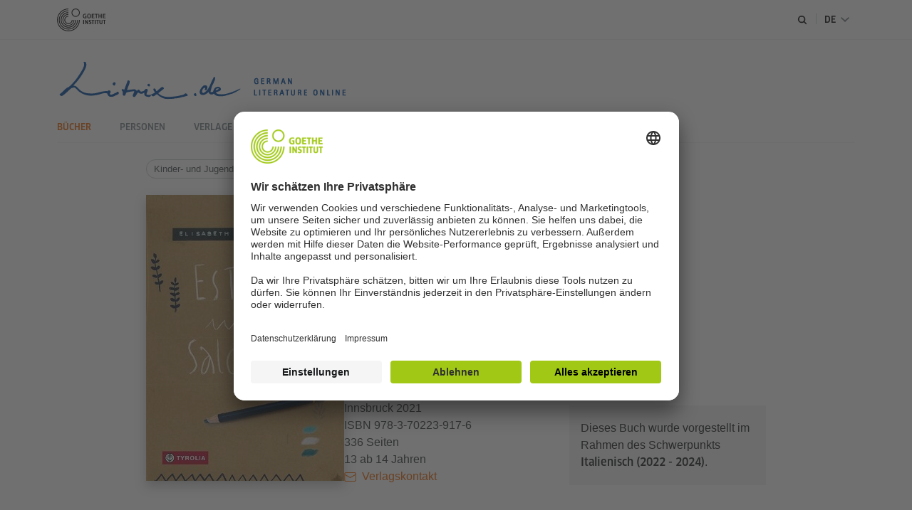

--- FILE ---
content_type: text/html;charset=UTF-8
request_url: https://www.litrix.de/de/buecher.cfm?publicationId=3538
body_size: 11900
content:

<!DOCTYPE html>
<html lang="de" dir="ltr">
<head>
<meta charset="utf-8">
<title>
Bücher - Litrix.de
</title>
<meta name="viewport" content="width=device-width">
<link rel="alternate" media="only screen and (max-width: 640px)" href="https://www.litrix.de/de/m/buecher.cfm?publicationId=3538" >
<!-- $$customhtml:metaTags$$ -->
<!-- $$customhtml:metadescription$$ -->
<!-- $$customhtml:testHtml$$ -->
<!-- $$customhtml:metakeywords$$ -->
<meta data-name="redirect-url" data-type="mobile" data-content="https://www.litrix.de/de/m/buecher.cfm?publicationId=3538">
<link rel="stylesheet" type="text/css" href="../js/fancybox3/jquery.fancybox3.css">
<link rel="stylesheet" type="text/css" href="../css/dropkick.css">
<link rel="stylesheet" type="text/css" href="../css/styles001.gimin.css">
<link rel="stylesheet" type="text/css" href="../css/subobjects.gimin.css">
<!-- $$customhtml:headLinks$$ -->
<script src="/resources/js/goethe.main.gimin.js"></script>
<script src="../js/jquery-3.6.0.min.js"></script>
<script src="../js/dropkick.min.js"></script>
<script src="../js/dropkick.jquery.gimin.js"></script>
<script src="../js/jquery.gi-merged.gimin.js"></script>
<script src="../js/jquery.form.js"></script>
<script src="/services/sso/assets/js/validation/jquery.validate.min.js"></script>
<script src="/services/sso/assets/js/validation/additional-methods.min.js"></script>
<!-- $$customhtml:headScripts$$ -->
<!-- $$customhtml:jsonSEOstring$$ -->
<link rel="apple-touch-icon" sizes="180x180" href="../img/apple-touch-icon.png">
<link rel="icon" type="image/png" sizes="32x32" href="../img/favicon-32x32.png">
<link rel="icon" type="image/png" sizes="16x16" href="../img/favicon-16x16.png">
<link rel="manifest" href="../img/site.webmanifest">
<link rel="mask-icon" href="../img/safari-pinned-tab.svg" color="#004ba0">
<link rel="shortcut icon" href="../img/favicon.ico">
<meta name="msapplication-TileColor" content="#ffffff">
<meta name="msapplication-config" content="../img/browserconfig.xml">
<meta name="theme-color" content="#ffffff">
<meta name="filter" content="B&uuml;cher"/>
<!-- BEGIN Usercentrics related code -->
<link rel="preconnect" href="//app.usercentrics.eu" />
<link rel="preconnect" href="//api.usercentrics.eu" />
<link rel="preconnect" href="//privacy-proxy.usercentrics.eu" />
<link rel="preload" href="//app.usercentrics.eu/browser-ui/latest/loader.js" as="script" />
<link rel="preload" href="//privacy-proxy.usercentrics.eu/latest/uc-block.bundle.js" as="script" />
<script id="usercentrics-cmp" data-language="de" data-settings-id="rTbKQ4Qc-" src="https://app.usercentrics.eu/browser-ui/latest/loader.js" async></script>
<meta data-privacy-proxy-server="https://privacy-proxy-server.usercentrics.eu">
<script type="application/javascript" src="https://privacy-proxy.usercentrics.eu/latest/uc-block.bundle.js"></script>
<script>
// The following services are not blocked:
uc.deactivateBlocking([
'rJOZc4jOiWQ', // Webtrekk
'Ouzxu26Rv', // Mapp Intelligence Full Feature Tracking
'Hko_qNsui-Q', // reCAPTCHA
'SkdccNsdj-X' // Btmvn
]);
// The page is reloaded after opting in to the following services:
uc.reloadOnOptIn('U8QkTd2W'); // Mapbox
uc.reloadOnOptIn('S1pcEj_jZX'); // Google Maps
uc.reloadOnOptIn('RO1d0uR2fCybGj'); // MapTiler
uc.reloadOnOptIn('lZ1Yj0x9eu-o4J'); // Stationista
// The page is reloaded after opting out of the following services:
uc.reloadOnOptOut('U8QkTd2W'); // Mapbox
uc.reloadOnOptOut('S1pcEj_jZX'); // Google Maps
// Custom elements to block
uc.blockElements({
'RO1d0uR2fCybGj': '.map-maptiler', // MapTiler
'lZ1Yj0x9eu-o4J': '.embedded-code-stationista' // Stationista
});
</script>
<!-- END Usercentrics related code -->
<!-- IMPORTANT: all other scripts are added **after** the Smart Data Protector -->
<!-- - - - - - - - - - - - - - - - - - - - - - - - - - - - - - - - - - - - - - - -
Last Update: 2026-01-12 08:48 (Generated: 2026-01-16 09:01, Published: 2026-01-16 09:00) buecher.cfm (PID: 573501 / FID: 20214365 / HTML / Public / de)
- - - - - - - - - - - - - - - - - - - - - - - - - - - - - - - - - - - - - - - - -->
<meta name="CONTENS CMS" property="pid" content="573501" />
<link rel="stylesheet" type="text/css" href="../js/fancybox3/jquery.fancybox3.css">
<script src="../js/fancybox3/jquery.fancybox3.pack.js" defer></script>
<script src="../js/fancybox3/jquery.fancybox3.pack.js" defer></script>
</head>
<body class="litrix-default" dir="ltr">
<div class="masterContainer" dir="ltr">
<span class="sr-only">Schnelleinstieg:</span>
<a class="sr-only sr-only-focusable" href="#inhalt" tabindex="1" accesskey="1">Direkt zum Inhalt springen (Alt 1)</a><a class="sr-only sr-only-focusable" href="#hauptNavigation" accesskey="2">Direkt zur Hauptnavigation springen (Alt 2)</a><a class="sr-only sr-only-focusable" href="#sekundaerNavigation" accesskey="3">Direkt zur Sekundärnavigation springen (Alt 3)</a>
<!-- Webtrekk 5.CONTENS, (c) www.webtrekk.de -->
<script type="text/plain" data-usercentrics="Mapp Intelligence Full Feature Tracking" src="../js/tiLoader.min.js"></script>
<script type="text/plain" data-usercentrics="Mapp Intelligence Full Feature Tracking">
window._ti = window._ti || {};
window._ti["linkTrack"] = "standard";
window._ti["contentId"] = "www_litrix_de";
window._ti["contentGroup"] = {"18":"0","15":"Bücher","2":"buecher","9":"Länderübergreifend","10":"Litrix (WA)","1":"www.litrix.de"};
window._ti["customParameter"] = {"17":"201484","16":"2","14":"573501","1":"de"};
</script>
<script>
/* Form tracking */
function webtrekkWatchAllForm() {
if (!window.wts) {
return setTimeout(webtrekkWatchAllForm, 500)
}
$("form").each(function () {
var $form = $(this);
if (typeof $form[0].dataset.beingTracked != 'undefined' && $form[0].dataset.beingTracked === 'true') {
window.wts.push(['multipleFormTrackInstall', $form[0]]);
}
})
console.log("Watched All Forms")
}
setTimeout(webtrekkWatchAllForm, 500)
/* ------------- */
/* File tracking */
function trackDownloadLink(link) {
if (!link.href)
return;
const filePath = link.href
.substring(link.href.indexOf('/') + 2)
.replaceAll(".", "_")
.replaceAll("/", ".");
link.addEventListener("click", () => {
if (typeof window.wt !== "undefined" && typeof window.wt.sendinfo === "function") {
window.wt.sendinfo({linkId: filePath});
}
});
}
document.addEventListener("DOMContentLoaded", () => {
document
.querySelectorAll("a[data-filetracking=true]")
.forEach(link => trackDownloadLink(link));
});
/* ------------- */
</script>
<!-- /Webtrekk 5.CONTENS -->
<header class="gi-header gi-header-desktop gi-header-lp D(f) Al(ce) Jc(fs) Lh(1.5)">
<div class="container gi-header-i D(f) Al(ce) Jc(sb) Pos(r) Fw(now) m-lr-a" role="navigation">
<div class="brand-c D(if) Al(ce)">
<a href="https://www.goethe.de" class="logo-c">
<svg id="logo-gi" class="logo-goethe-institut" width="69px" height="32px" viewBox="0 0 69 32" data-name="logo" xmlns="http://www.w3.org/2000/svg" focusable="false"><title>Logo Goethe-Institut</title><path d="M39.4 13.725c-2 0-3.042-1.095-3.042-3.168 0-2.05 1.102-3.177 3.102-3.177a5.26 5.26 0 0 1 1.586.25l-.108.888c-.454-.143-.926-.217-1.402-.22-1.364 0-2 .713-2 2.243 0 1.504.616 2.267 1.83 2.267a3.92 3.92 0 0 0 .57-.035l.113-.018V11h-.872v-.882h1.98v3.31c-.563.204-1.157.308-1.756.308zm22.22-.126v-2.703h-2.25V13.6h-1.144V7.482h1.144v2.5h2.25v-2.5h1.144V13.6h-1.144zm-6.9 0V8.407h-1.375v-.925h3.912v.925H55.87V13.6h-1.16zm-5.932 0V7.482h3.777v.915H49.92V10h2.234v.903H49.92v1.78h2.72v.915h-3.866zm15.548 0V7.482H68.1v.915h-2.632V10h2.235v.903h-2.235v1.78h2.72v.915h-3.865zM49.85 21.88v-5.01h-1.26v-.885h3.63v.885h-1.26v5.01H49.85zm-13.037-5.896h1.126v5.896h-1.126v-5.896zm24.93 6.002c-1.414 0-2.13-.698-2.13-2.075v-3.926h1.114v3.877c0 .813.334 1.208 1.02 1.208s1.01-.384 1.01-1.208v-3.877h1.1v3.926c0 1.377-.71 2.076-2.114 2.076zm-15.46 0c-.55.007-1.1-.124-1.575-.38l.136-.867c.42.24.896.372 1.38.38.59 0 .927-.295.927-.81 0-.536-.47-.746-1.014-1-.63-.283-1.416-.635-1.416-1.692 0-1.09.714-1.742 1.91-1.742.447-.008.9.08 1.3.26l-.117.85a2.77 2.77 0 0 0-1.069-.227c-.773 0-.935.4-.935.736 0 .453.435.644.938.865.665.292 1.492.656 1.492 1.793s-.732 1.823-1.96 1.823zm-3.747-.106l-1.827-3.47-.224.055v3.414h-.998v-5.896h1.04l1.828 3.47.223-.055v-3.414h1v5.896h-1.04zm23.415 0v-5.01h-1.26v-.885h3.63v.885h-1.26v5.01H65.95zm-12.836-5.896h1.126v5.896h-1.126v-5.896zm3.28 5.896v-5.01h-1.26v-.885h3.63v.885h-1.258v5.01h-1.113zM10.315 16a5.74 5.74 0 0 1 5.742-5.742v1.067c-2.582 0-4.675 2.093-4.675 4.675s2.093 4.675 4.675 4.675 4.675-2.093 4.675-4.675H21.8c0 3.17-2.57 5.742-5.742 5.742S10.315 19.17 10.315 16zM5.2 16A10.86 10.86 0 0 1 16.057 5.143V6.2A9.79 9.79 0 0 0 6.268 16a9.79 9.79 0 0 0 19.58 0h1.067c0 3.88-2.07 7.463-5.428 9.402s-7.498 1.94-10.857 0S5.2 19.88 5.2 16zm2.562 0c0-4.58 3.714-8.294 8.294-8.294v1.067a7.23 7.23 0 0 0-5.111 12.337A7.23 7.23 0 0 0 23.284 16h1.067c-.04 4.552-3.742 8.222-8.294 8.222S7.803 20.552 7.763 16zm24.294 0c0 8.837-7.163 16-16 16s-16-7.163-16-16 7.163-16 16-16v1.067C7.8 1.067 1.124 7.753 1.124 16S7.8 30.933 16.057 30.933 30.99 24.247 30.99 16h1.067zM2.623 16c0-7.42 6.015-13.435 13.435-13.435v1.067A12.37 12.37 0 0 0 3.69 16a12.37 12.37 0 0 0 12.368 12.368A12.37 12.37 0 0 0 28.425 16h1.067c0 7.42-6.015 13.435-13.435 13.435S2.623 23.42 2.623 16zm42.317-2.215c-1.746 0-2.56-1.032-2.56-3.248 0-2.2.813-3.24 2.56-3.24s2.56 1.03 2.56 3.24c0 2.247-.8 3.248-2.56 3.248zm0-5.576c-1.215 0-1.382 1.12-1.382 2.327 0 2.06.668 2.344 1.39 2.344 1.207 0 1.374-1.127 1.374-2.344 0-1.675-.388-2.327-1.383-2.327zM26.222 1.092a4.75 4.75 0 0 0-4.743 4.743c0 1.918 1.156 3.648 2.928 4.382s3.812.328 5.17-1.028 1.762-3.397 1.028-5.17-2.464-2.928-4.382-2.928zm0-1.092c3.223 0 5.835 2.613 5.835 5.836 0 2.36-1.422 4.488-3.602 5.39s-4.69.404-6.36-1.265-2.168-4.18-1.265-6.36S23.862 0 26.222 0z"></path></svg>
</a>
<div class="logo-extension-c webfont-medium D(if)"></div>
</div>
<div class="header-nav-c D(f) Al(ce) webfont-medium collapse navbar-collapse" id="navbarToggle">
<div class="header-nav-i Ml(auto)">
<ul class="navbar-nav D(f) Jc(fe)">
<li class="nav-item nav-search-form">
<form id="searchFromHead" method="post">
<label for="gi-search" class="sr-only">litrix.de/ durchsuchen</label>
<input id="gi-search" type="search" placeholder="litrix.de/ durchsuchen" class="gi-head-search">
<button class="nav-item-close" aria-label="Suche schließen"><span class="nav-item-close-text hide sr-only">Schließen</span><span class="item-close" aria-hidden="true"></span></button>
</form>
</li>
<li class="nav-item nav-search-item">
<button class="nav-link" aria-label="Suche öffnen"><svg xmlns="http://www.w3.org/2000/svg" class="gi-header-search-icon" width="14px" height="14px" viewBox="0 0 24 24" fill="none" stroke="currentColor" stroke-width="3" stroke-linecap="round" stroke-linejoin="round"><circle cx="10.5" cy="10.5" r="7.5"></circle><line x1="21" y1="21" x2="15.8" y2="15.8"></line></svg></button>
</li>
<li class="nav-item-divider nav-search-divider">
<span class="nav-link">
<span></span>
</span>
</li>
<li class="nav-item nav-item-language Pos(r) dropdown">
<span class="hide">Sprachauswahl:</span>
<button class="nav-link dropdown-toggle webfont-medium" id="langMenuLink" data-toggle="dropdown" data-bs-toggle="dropdown" aria-haspopup="true" aria-expanded="false" aria-label="Sprachauswahl" data-offset="-130,0" data-bs-offset="-130,0" translate="no">de<svg class="nav-link-arrow" aria-hidden="true" focusable="false" xmlns="http://www.w3.org/2000/svg" width="12" height="7" viewBox="0 0 12 7"><path d="M12 1.39L6 7 0 1.39 1 0l5 4.2L11 0l1 1.39z"/></svg></button>
<div class="dropdown-menu dropdown-menu-right gi-head-dropdown-menu gi-head-dropdown-languages " aria-labelledby="langMenuLink" role="listbox">
<a href="../de/buecher.cfm?publicationId=3538" data-langid="2" class="lang-link ui-element list-point dropdown-item lang-link-active" aria-current="page" aria-selected="true" role="option" translate="no" lang="de">
<span class="lang-code" aria-hidden="true">de - </span><span class="lang-localized">Deutsch</span>
</a>
<a href="../en/buecher.cfm?publicationId=3538" data-langid="1" class="lang-link ui-element list-point dropdown-item " role="option" translate="no" lang="en">
<span class="lang-code" aria-hidden="true">en - </span><span class="lang-localized">English</span>
</a>
<a href="../it/buecher.cfm?publicationId=3538" data-langid="5" class="lang-link ui-element list-point dropdown-item " role="option" translate="no" lang="it">
<span class="lang-code" aria-hidden="true">it - </span><span class="lang-localized">Italiano</span>
</a>
<a href="../pl/buecher.cfm?publicationId=3538" data-langid="92" class="lang-link ui-element list-point dropdown-item " role="option" translate="no" lang="pl">
<span class="lang-code" aria-hidden="true">pl - </span><span class="lang-localized">Polski</span>
</a>
</div>
</li>
</ul>
</div>
</div>
</div>
</header>
<div class="container" role="navigation">
<div class="logoClaim" role="banner">
<a href="/de/index.cfm" accesskey="0"><object type="image/svg+xml" data="../img/logo_litrix.svg" title="Logo: Litrix.de - German Literature Online" class="litrixLogo"><img src="../img/logo_litrix.png" alt="Logo: Litrix.de - German Literature Online" class="litrixLogo" /></object></a>
</div>
<nav class="navbar" role="navigation" id="hauptNavigation">
<span class="sr-only">Hauptnavigation:</span>
<ul class="navigation Fs(13px) Lh(1.30) D(f) webfont-medium">
<li class="navigation-item"><a href="../de/index.cfm" class="navigation-link">Start</a></li>
<li class="navigation-item aktiv"><a title="Bücher" href="../de/buecher.cfm" class="navigation-link-active">Bücher</a></li>
<li class="navigation-item"><a href="../de/personen.cfm" class="navigation-link">Personen</a></li>
<li class="navigation-item"><a href="../de/verlage.cfm" class="navigation-link">Verlage</a></li>
<li class="navigation-item"><a href="../de/uebersetzungsfoerderung.html" class="navigation-link">Übersetzungsförderung</a></li>
<li class="navigation-item"><a href="../de/eventi.cfm" class="navigation-link">Veranstaltungen</a></li>
<li class="navigation-item"><a href="../de/mag.html" class="navigation-link">Magazin</a></li>
<li class="navigation-item"><a href="../de/ueberuns.html" class="navigation-link">Über uns</a></li>
</ul>
<div class="suche"><a href="https://www.litrix.de/de/suche.cfm">Suche<span class="icon-search" aria-hidden="true"></span></a></div>
</nav>
</div>
<div class="application">
<div class="container inhaltsContainer ">
<main id="inhalt" class="detail-view-c publication-detail-c w-870 m-lr-a">
<div class="detail-view-i">
<p class="katLink Mb(24px)">
<a href="../de/buecher.cfm#branch=5" class="Mb(0)">Kinder- und Jugendbuch</a>
</p>
<div class="detail-view publication-detail-view">
<div class="detail-view-head D(f) Mb(32px)">
<div class="detail-cover-image">
<p class="bildTeaser bildTeaser-cover shadow-img"><img src="/resources/files/apps/litrix_publications/data/jpg8/cover_esther-salomon_b278-formatkey-jpg-default.jpg" height="416.460431654676" title="" alt="Buchcover Esther und Salomon" width="288" loading="lazy" ></p>
</div>
<div class="detail-view-content D(f) Fd(c)">
<div class="detail-view-hdl-c">
<h1 class="Fs(24px) Lh(1.333)">
<a href="../de/personen.cfm?personId=203" class="C-gi-orange hdl-person hdl-author">Elisabeth Steinkellner</a><a href="../de/personen.cfm?personId=196" class="C-gi-orange hdl-person hdl-illustrator">Michael Roher</a><br>
<span class="D(b) C-gi-grau-10 Mb(6px)">
Esther und Salomon
</span>
</h1>
</div>
<div class="D(f) Mt(auto)">
<div class="container Pl(0) Pr(0)">
<div class="row Fw(now) Al(fe)">
<div class="col-6">
<div class="detail-publisher-contact">
<ul class="publication-detail-list Fs(16px) Lh(1.5) C-gi-grau-8">
<li>
<a href="../de/verlage.cfm?publisherId=404" class="webfont-medium C-gi-grau-8">
Tyrolia Verlagsanstalt
</a>
</li>
<li>Innsbruck 2021</li>
<li><span class="isbn">ISBN 978-3-70223-917-6</span></li>
<li>336 Seiten<br></li>
<li>
13
ab 14 Jahren
</li>
<li><a href="mailto:katrin.feiner@tyrolia.at" class="mail C-gi-orange publisher-mail-link">Verlagskontakt</a></li>
</ul>
</div>
</div>
<div class="col-6">
<div class="info-box-c Bgc-gi-grau-2 C-gi-grau-10">
Dieses Buch wurde vorgestellt im Rahmen des Schwerpunkts <strong>Italienisch (2022 - 2024)</strong>.
</div>
</div>
</div>
</div>
</div>
</div>
</div>
<div class="Mb(24px)">
<p class="Mb(0) Fs(16px) Lh(1.5)">
<a href="#publisherAbstract" class="info genPopUp C-gi-orange publisher-abstract-link">Inhaltsangabe des Verlags</a>
</p>
</div>
<div class="excerpts-list-c Mb(56px)">
<h2 class="excerpts-list-hdl Fs(24px) Lh(1.5) C-gi-grau-7 Mb(20px)">Leseproben</h2>
<ul class="excerpts-list D(f) Fw(w) webfont-medium">
<li class="excerpts-list-item">
<a href="/apps/litrix_publications/data/pdf2/lp_steinkellner-esther_de.pdf"
target="_blank"
class="excerpts-list-link"
data-filename="lp_steinkellner-esther_de.pdf"
data-path="/apps/litrix_publications/data/pdf2/"
>
Deutsch <span dir="ltr">(PDF, 952 KB)</span>
</a>
</li>
<li class="excerpts-list-item">
<a href="/apps/litrix_publications/data/pdf2/lp_steinkellner-esther_en.pdf"
target="_blank"
class="excerpts-list-link"
data-filename="lp_steinkellner-esther_en.pdf"
data-path="/apps/litrix_publications/data/pdf2/"
>
Englisch <span dir="ltr">(PDF, 1 MB)</span>
</a>
</li>
<li class="excerpts-list-item">
<a href="/apps/litrix_publications/data/pdf2/lp_steinkellner_esther_it.pdf"
target="_blank"
class="excerpts-list-link"
data-filename="lp_steinkellner_esther_it.pdf"
data-path="/apps/litrix_publications/data/pdf2/"
>
Italienisch <span dir="ltr">(PDF, 964 KB)</span>
</a>
</li>
</ul>
</div>
</div>
</div>
<div class="publication-abstract Pr(48px)">
<h4 class="Fs(32px) Lh(1.25) C-gi-grau-10 Mb(16px)">
Wenn die Worte an Grenzen stoßen
</h4>
<div class="freitext Fs(20px) Lh(1.6) C-gi-grau-8">
Elisabeth Steinkellner ist eine Spezialistin für die Gefühlsturbulenzen der ersten Liebe. Jener schmale Grat zwischen Kindheit und Erwachsenenwelt wird selten so sensibel vermessen wie in den Romanen der Österreicherin. In „Rabensommer“ oder „Die Nacht, der Falter und ich“ erzählt sie vom Entzücken und den Selbstzweifeln, die ihre Protagonistinnen nach der ersten Gefühlswelle erfassen. So ergeht es auch Esther, die mit ihren unentwegt streitenden Eltern und der fünfjährigen Schwester Flippa Ferien in einem Hotel am Mittelmeer macht. Meist zieht sie alleine mit der Schwester zum Strand. Dort trifft sie auf Salomon, einen Jungen, dem man die Verantwortung für seine Schwester Aisha übertragen hat, die im gleichen Alter wie Flippa ist.<br />
<br />
Die kleinen Mädchen sind sogleich beste Freundinnen. Zwischen Esther und Salomon entwickelt sich eine vorsichtige Annäherung, aus der aber bald mehr wird. Esther schleicht sich nachts aus dem Hotel, um Salomon zu treffen. Wie Elisabeth Steinkellner diese ersten Berührungen in Worte fasst, wie sie diskret bleibt und ihre Erzählung zugleich mit Intensität auflädt, das zeugt von virtuoser Meisterschaft. Sie verfügt über die besondere Fähigkeit, komplexe Gefühlslagen in subtilen Sprachbildern mitzuteilen. Esther wird nach einem ihrer nächtlichen Ausflüge von den Eltern erwischt, es gibt ein großes Donnerwetter. Aber der intime Moment der Liebe macht stark, selbst eine 14-Jährige fühlt sich dann unbesiegbar. Dennoch werden auch diese Ferien ein Ende nehmen.<br />
<br />
Während wir Esthers Worten folgen, streut Elisabeth Steinkellner Polaroid-Fotografien in den Text ein, die von ihr stammen, aber Esther zugeschrieben werden. Diese Bilder von verliebten Schatten oder glitzernden Feuerwerkskörpern besitzen nicht dieselbe Aussagekraft wie der Text, aber illustrieren den Sehgewohnheiten der jugendlichen Leser*innen entsprechend, was wir schon wissen oder ahnen. Am Ende des ersten Teils dieses Romans findet sich jedoch ein aufschlussreiches Foto der beiden Teenager, auf dem zu erkennen ist, dass Salomon eine schwarze Hautfarbe hat.<br />
<br />
Nun erzählt der Roman mit seiner Stimme und mit ihr eröffnet sich eine neue Schicksalsdimension. Nach der Ermordung seines Vaters in einem ungenannten afrikanischen Land ist Salomon mit seiner Mutter auf dramatische Weise über das Mittelmeer nach Europa geflüchtet. Hier arbeitet die Mutter – eine ehemalige Lehrerin – im Hotel. Auch bei seiner Mutter fühlt sich Salomon nicht mehr zu Hause, seit ein anderer Mann Teil ihres Lebens geworden ist. Esther wird für Salomon zum Sehnsuchtsanker. Wie soll er ihr das mitteilen, immer wieder stellt sich im Roman die Frage, wie Sprache in die Grenzbereiche menschlicher Empfindung vordringen kann.<br />
<br />
Dann verunglückt Salomons Mutter und die Ungewissheit wird vollends zum bestimmenden Thema des Romans. Zuvor schon besaß er beträchtliches Tempo, nun nimmt er zusätzlich Fahrt auf und steigert sich zu einer atemberaubenden Lektüre. Dass Elisabeth Steinkellner die freie Versform für ihren Roman wählt und manchmal nicht mehr als zwei Sätze auf einer Seite stehen, kommt ihrem jugendlichen Publikum sicher entgegen. Zwar umfasst der Roman über 300 Seiten, aber die Unmittelbarkeit der Erzählstimmen von Esther und Salomon erzeugt vom ersten Vers an Sogwirkung.<br />
<br />
Als Pendant zu den Bildern der fotografierenden Esther präsentiert das Buch uns Salomons Zeichnungen, die von Michael Roher entworfen wurden. In feinen Schwarzweiß-Schattierungen zeigen sie Gegenstände wie eine Teekanne oder einen Blumenstrauß. Dieser konzentrierte Blick auf die Dinge des Alltags bremst die Dramatik des Erzählflusses auf wohltuende Weise. Auch die Gestaltung von Cover und Layout sowie die Wahl der Typographie erweisen sich als exquisit. Eine große Leserschaft ist diesem Jugendroman zu wünschen, der ein aktuelles Thema wie das Schicksal der Emigration über die feine Gefühlsentwicklung der ersten Liebe erschließt.
<div class="autor-info-c D(f)">
<div class="autor-image">
<img src="/resources/files/apps/litrix_persons/data/jpg2/Thomas_Linden_Jury_c_Maurice_Cox_50_50-formatkey-jpg-default.jpg" height="112" title="" alt="Buchcover Esther und Salomon" width="112" loading="lazy" >
</div>
<div class="autor-text">
<p class="autor-info-name webfont-medium M(0) C-gi-grau-10 Fs(24px) Lh(1.333) Mb(8px)">Von Thomas Linden</p>
<p class="autor-info-abstract Fs(16px) Lh(1.5) M(0) C-gi-grau-8">​Thomas Linden arbeitet als Journalist (Kölnische Rundschau, WWW.CHOICES.DE) in den Bereichen Literatur, Theater und Film und konzipiert als Kurator Ausstellungen zur Fotografie und zur Bilderbuchillustration.</p>
</div>
</div>
</div>
</div>
<div id="publisherAbstract" class="default popup popup-abstract">
<div class="popup-header">
<h2 class="C-gi-grau-7 M(0) Mb(16px)">Inhaltsangabe des Verlags</h2>
</div>
<div class="popup-body">
<p><strong>Erwachsen-Werden – in allen Dimensionen</strong><br />
<br />
Sonne, Strand, Meer und die erste große Liebe: Esther und Salomon, zwei Jugendliche, zwei Lebenswelten, auf den ersten Blick könnten sie kaum unterschiedlicher sein. Und doch finden die beiden zueinander. Die eine, Esther, Urlaubsgast, Fotografin und Tochter von Eltern, die gerade dabei sind auseinanderzudriften und sich auch im Ferienparadies nichts mehr zu sagen haben. Der andere, Salomon, Sohn einer Angestellten, Zeichner, tief geprägt von Krieg und Flucht und höchst traumatisierenden Erlebnissen. Beide verantwortlich für zwei kleine Mädchen, die sich mit direkten Gefühlen und spontaner Zuneigung noch viel leichter tun. Und damit einen unbeschwerten, kindlich-naiven Gegenpol zu all den gravierenden Problemen der Erwachsenen bilden. Den ersten Teil bis zum Ende des Urlaubs erzählt Esther und findet in Polaroids einen Ausdruck für ihre Gedanken und Gefühle. In Salomons Skizzenbuch wird die Geschichte weitererzählt – geht die Geschichte weiter? Denn da ist auch die Angst vor der plötzlichen Verletzlichkeit, vor der Trennung, vor dem Getrennt-Sein. Und die dramatischen Ereignisse der Vergangenheit werden durch einen schweren Unfall wieder hochgespült …<br />
<br />
Wieder gelingt es Elisabeth Steinkellner auf faszinierende Weise, die ereignisreiche Phase des Erwachsenwerdens in all ihren Dimensionen mit einem unglaublichen Gespür für ihre Figuren und ihre Realität einzufangen. Sie verpackt die schier unendliche Fülle an unterschiedlichen Emotionen – von strahlendem Glück über leise Hoffnung bis hin zu tiefer Verzweiflung – in einen Versroman, kombiniert mit ausdrucksstarken Fotos und feinen Zeichnungen (von Michael Roher). Ein kraftvolles, berührendes und in jeglicher Hinsicht beeindruckendes Werk.<br />
&nbsp;</p>
<p class="M(0)">(Text: Tyrolia Verlagsanstalt)</p>
</div>
</div>
<div id="publisherContact" class="default popup popup-publisher-contact">
<h2 class="popup-hdl webfont-medium Fs(40px) Lh(1.1) C-gi-orange M(44px) Tt(up)">Newsletter</h2>
<form class="newsletter-form" id="contactForm" method="post" action="/goethe/Litrix/_www/services/formular/index.cfm">
<input type="hidden" name="toEmail" value="%40BU5%2B%25T%3B%29UZ51%23%3A%210%26%271%24K3ZJHCJ%2BOJ%2F%23JL%2C%3FSR%24T%2FXH%20%0A">
<div class="form-group input-wrapper">
<div class="form-label-c">
<label class="form-label" for="anrede">Anrede</label>
</div>
<div class="form-input-c">
<div class="form-check form-check-inline D(if) Al(ce)">
<input type="radio" class="form-check-input" id="optionsRadios1" name="anrede" value="Herr">
<label for="optionsRadios1" class="form-check-label ">Herr</label>
</div>
<div class="form-check form-check-inline D(if) Al(ce)">
<input type="radio" class="form-check-input" id="optionsRadios2" name="anrede" value="Frau">
<label for="optionsRadios2" class="form-check-label ">Frau</label>
</div>
<span class="form-text-invalid-c"></span>
</div>
</div>
<div class="input-wrapper">
<input id="vorname" tabindex="1" accesskey="v" type="text" name="vorname" size="25" autocomplete="off" value="">
<label class="inside" for="vorname">Vorname</label>
<span class="form-text-invalid-c"></span>
</div>
<div class="input-wrapper">
<input id="nachname" tabindex="1" accesskey="n" type="text" name="nachname" size="25" autocomplete="off" value="">
<label class="inside" for="nachname">Nachname</label>
<span class="form-text-invalid-c"></span>
</div>
<div class="input-wrapper">
<input id="email" tabindex="1" accesskey="e" type="email" name="email" size="25" autocomplete="off" value="">
<label class="inside form-label-required" for="email">E-Mail-Adresse</label>
<span class="form-text-invalid-c"></span>
</div>
<div class="input-wrapper">
<textarea id="nachricht" class="" id="nachricht" tabindex="1" accesskey="t" rows="6" name="nachricht"></textarea>
<label class="inside form-label-required" for="nachricht">Nachricht</label>
<span class="form-text-invalid-c"></span>
</div>
<div class="form-required-text">* Pflichtfeld</div>
<button class="gi-btn gi-btn-large D(b) subscribe webfont-medium Bgc-gi-orange C-weiss" name="subscribe" accesskey="l" tabindex="2" type="submit">Absenden</button>
<button class="gi-btn gi-btn-large D(b) unsubscribe webfont-medium Bgc-gi-grau-9 C-weiss" name="unsubscribe" accesskey="2" tabindex="3" type="reset" onclick="$.fancybox.close()">Abbrechen</button>
</form>
</div>
<input type="hidden" id="hostname" value="www.litrix.de">
<script>
$(document).ready(function(){
$('a').click(function() {
var txtClass = $(this).attr("class");
if (txtClass=="info genPopUp"){
wt.sendinfo({linkId:"Litrix Lightbox "+wt.contentId});
}
});
/**
* [Click] Start to request for track Webtrekk of download file
*/
$(".excerpts-list-item a").click(function () {
var webtrekkObj = window.wt || null
if (!webtrekkObj) {
return
}
var $a = $(this)
var hostName = $("#hostname").val()
// generate a fully download link (not relative like before)
var downloadLink = "https://" + hostName + $a.attr('href')
// fileName solving
var fileName = $a.attr('data-filename')
var dotPosition = fileName.lastIndexOf('.')
var fileExtension = fileName.substr(dotPosition+1)
var fileNameWithoutExtension = fileName.substr(0, dotPosition)
// transform path
var path = hostName + $a.attr('data-path')
path = path.replace(/(\.)/g, "_")
path = path.replace(/(\/)/g, ".")
path += "[" + fileNameWithoutExtension + "|" + downloadLink + "]_" + fileExtension
// call webtrack
webtrekkObj.sendinfo({
linkId: path
})
})
})
$(document).ready(function(){
const litrixHeadTitleString = "Elisabeth Steinkellner, Michael Roher: Esther und Salomon - ";
// Custom title for litrix detail page
document.title = litrixHeadTitleString + document.title;
})
</script>
</main>
</div>
<!-- Scope: litrix -->
</div>
<div class="footer" role="contentinfo">
<div class="container">
<footer class="footer-litrix">
<span class="sr-only">Übersicht Navigationsbereich:</span>
<div class="serviceNavigation" role="navigation">
<ul class="container w-964 footer-main-nav D(f) Fw(w) webfont-medium">
<li class="footer-main-nav-item aktiv "><a href="../de/index.cfm" class="footer-main-nav-link">Start</a></li>
<li class="footer-main-nav-item "><a href="../de/buecher.cfm" class="footer-main-nav-link">Bücher</a></li>
<li class="footer-main-nav-item "><a href="../de/personen.cfm" class="footer-main-nav-link">Personen</a></li>
<li class="footer-main-nav-item "><a href="../de/verlage.cfm" class="footer-main-nav-link">Verlage</a></li>
<li class="footer-main-nav-item "><a href="../de/uebersetzungsfoerderung.html" class="footer-main-nav-link">Übersetzungsförderung</a></li>
<li class="footer-main-nav-item "><a href="../de/uebersetzungsfoerderung/logos.html" class="footer-main-nav-link">Logos zum Download</a></li>
<li class="footer-main-nav-item "><a href="../de/eventi.cfm" class="footer-main-nav-link">Veranstaltungen</a></li>
<li class="footer-main-nav-item "><a href="../de/mag.html" class="footer-main-nav-link">Magazin</a></li>
<li class="footer-main-nav-item last"><a href="../de/ueberuns.html" class="footer-main-nav-link">Über uns</a></li>
</ul>
<hr class="footer-hr">
<div class="container w-964 footer-main-nav mb-4 mb-md-0 d-flex align-items-center justify-content-center justify-content-md-end newsletter">
<a id="btnNewsletter201484" href="javascript:void(0);" class="D(f) Al(ce) C-weiss hover-fade btn-newsletter-litrix webfont-medium Mb(8px)">
<span class="gi-icon icon-email D(ib) Mr(8px)"></span>
Abonnieren Sie unseren Newsletter
</a>
</div>
<span class="sr-only">Meta-Navigation:</span>
<ul class="container w-964 footer-service-nav D(f) webfont-regular">
<li class="footer-copyright"><span class="C-weiss">&copy; 2026 Goethe-Institut</span></li>
<li class="footer-service-nav-item "><a href="../de/service/kontakt.html" class="footer-service-nav-link">Kontakt</a></li>
<li class="footer-service-nav-item "><a href="../de/service/imp.html" class="footer-service-nav-link">Impressum</a></li>
<li class="footer-service-nav-item"><a href="javascript:UC_UI.showSecondLayer(); void 0" class="footer-service-nav-link">Privatsphäre-Einstellungen</a></li>
<li class="footer-service-nav-item last"><a href="../de/service/datenschutz.html" class="footer-service-nav-link">Datenschutz</a></li>
</ul>
</div>
</footer>
</div>
</div>
<script src="../js/bootstrap.bundle-4.3.1.min.js"></script>
<script>
(function(f){
if (typeof onDocumentReady === 'function')
onDocumentReady(f)
else if (typeof $ === 'function')
$(f)
else
f()
})(function() {
$('.genPopUp').fancybox({"toolbar":false,"touch":false,"infobar":false,"afterClose":"function(){\n\t\t\t$(\"body\").css({\"overflow-y\":\"visible\"});\n\t\t}","beforeShow":"function(){\n\t\t\t$(\"body\").css({\"overflow-y\":\"hidden\"});\n\t\t}","slideClass":"gi-fancybox-slide","margin":0,"closeBtn":true});
});
</script>
<script>
$(function() {
$("*").filter(function() { return $(this).css("textTransform") === "uppercase" }).find("*").addBack().contents().filter(function() {
return this.nodeType === 3 && $(this).parent().css("textTransform") === "uppercase"; // Node.TEXT_NODE
}).each(function() {
var textNode = this;
$.each({
"\u03AE": "\u03B7", // ή -> Η
"\u03CE": "\u03C9", // ώ -> Ω
"\u03AD": "\u03B5", // έ -> Ε
"\u03AF": "\u03B9", // ί -> Ι
"\u03CC": "\u03BF", // ό -> Ο
"\u03AC": "\u03B1", // ά -> Α
"\u03CD": "\u03C5" // ύ -> Υ
}, function(key, value) {
textNode.textContent = textNode.textContent.replace(new RegExp(key, "g"), value);
});
});
initNewsletter({
objectId: "201484",
triggerSelector: "#btnNewsletter201484",
headlineText: "Newsletter",
privacyUrl: "https://www.goethe.de/de/dat.html",
privacyUrlTarget: "_blank",
});
initNewsletter({
headlineText: "Newsletter",
privacyUrl: "https://www.goethe.de/de/dat.html",
privacyUrlTarget: "_blank"
});
if (typeof setupGlobalHeadSearch === "function") {
setupGlobalHeadSearch('https://www.litrix.de/de/suche.html');
}
if (typeof setUpNewsletterPopupLink === "function")
//Open pop-up when url hash has objectId
setUpNewsletterPopupLink();
});
var availableLangs = [
2,5,1
];
if (availableLangs.length > 0) {
$(".lang-link").each(function() {
var $this = $(this);
if (availableLangs.indexOf($this.data("langid")) < 0)
$this.hide();
});
}
</script>
<!-- $$customhtml:footerScriptTags$$ -->
<!-- $$customhtml:footerAlternative$$ -->
</div>
</body>
<div id="newsletter_footer" class="default popup newsletter-form-container">
<h2 class="popup-hdl webfont-medium Fs(40px) Lh(1.1) C-gi-orange M(44px) Tt(up)">Newsletter</h2>
<form class="newsletter-form" id="newsletter_form_footer">
<p class="privacy-text Mb(40px)">Mit meiner Anmeldung stimme ich zu, dass meine E-Mail-Adresse für die Zusendung des abonnierten E-Mail-Newsletter verwendet wird. Die Anmeldung ist freiwillig und kann jederzeit widerrufen werden. </p>
<div class="input-wrapper">
<input id="email" tabindex="1" accesskey="e" type="email" name="email" size="25" autocomplete="off" value="">
<label class="inside" for="email">Ihre E-Mail</label>
<span class="form-text-invalid-c"></span>
</div>
<button class="gi-btn gi-btn-large D(b) subscribe webfont-medium Bgc-gi-orange C-weiss" name="subscribe" accesskey="l">Anmelden</button>
<button class="gi-btn gi-btn-large D(b) unsubscribe webfont-medium Bgc-gi-grau-9 C-weiss" name="unsubscribe" accesskey="2">Abmelden</button>
</form>
<div style="display:none" class="newsletter-response subscribed">
<p>Sie haben sich erfolgreich eingetragen</p>
</div>
<div style="display:none" class="newsletter-response unsubscribed">
<p>Sie haben sich erfolgreich ausgetragen</p>
</div>
<div class="privacy-link-c">
<p class="M(0)"><a href="https://www.goethe.de/de/dat.html" class="privacy-link C-gi-orange" target="_blank">Datenschutz</a></p>
</div>
</div>
</html>


--- FILE ---
content_type: text/css
request_url: https://www.litrix.de/css/styles001.gimin.css
body_size: 21997
content:
.gg-ico{box-sizing:border-box;position:relative;display:inline-block;vertical-align:middle}.gg-ico.ico-left{margin-left:6px}.gg-ico.ico-right{margin-right:6px}.gg-arrow-right-o{width:22px;height:22px;border:2px solid;transform:scale(var(--ggs, 1));border-radius:20px}.gg-arrow-right-o:after,.gg-arrow-right-o:before{content:"";display:block;box-sizing:border-box;position:absolute;right:7px}.gg-arrow-right-o:after{width:8px;height:8px;border-top:2px solid;border-right:2px solid;transform:rotate(45deg);bottom:5px}.gg-arrow-right-o:before{width:10px;height:2px;bottom:8px;background:currentColor;display:none}.gg-pin{transform:rotate(45deg) scale(var(--ggs, 1));width:18px;height:18px;border-radius:100% 100% 0 100%;border:2px solid;margin-top:-4px}.gg-pin:before{content:"";display:block;box-sizing:border-box;position:absolute;width:8px;height:8px;border:2px solid;top:3px;left:3px;border-radius:40px}.gg-add{box-sizing:border-box;width:22px;height:22px;border:2px solid;transform:scale(var(--ggs, 1));border-radius:22px}.gg-add:after,.gg-add:before{content:"";display:block;box-sizing:border-box;position:absolute;width:10px;height:2px;background:currentColor;border-radius:5px;top:8px;left:4px}.gg-add:after{width:2px;height:10px;top:4px;left:8px}:root{--ms-form-link-color: #006ec9;--ms-form-link-hover-color: #006ec9}html{box-sizing:border-box;-ms-overflow-style:scrollbar}*,*::before,*::after{box-sizing:inherit}.container,.container-fluid,.container-sm,.container-md,.container-lg,.container-xl{width:100%;padding-right:1.25rem;padding-left:1.25rem;margin-right:auto;margin-left:auto;max-width:75rem}.masterContainer>.container{padding-left:2.5rem;padding-right:2.5rem}.container.gi-header-i{max-width:72.5rem}.row{display:flex;flex-wrap:wrap;margin-right:-1.25rem;margin-left:-1.25rem}.no-gutters{margin-right:0;margin-left:0}.no-gutters>.col,.no-gutters>[class*=col-]{padding-right:0;padding-left:0}*[class^=col-]{position:relative;width:100%;padding-right:1.25rem;padding-left:1.25rem}.col{flex-basis:0;flex-grow:1;max-width:100%}.col-1{flex:0 0 8.333333%;max-width:8.333333%}.col-2{flex:0 0 16.666667%;max-width:16.666667%}.col-3{flex:0 0 25%;max-width:25%}.col-4{flex:0 0 33.333333%;max-width:33.333333%}.col-5{flex:0 0 41.666667%;max-width:41.666667%}.col-6{flex:0 0 50%;max-width:50%}.col-7{flex:0 0 58.333333%;max-width:58.333333%}.col-8{flex:0 0 66.666667%;max-width:66.666667%}.col-9{flex:0 0 75%;max-width:75%}.col-10{flex:0 0 83.333333%;max-width:83.333333%}.col-11{flex:0 0 91.666667%;max-width:91.666667%}.col-12{flex:0 0 100%;max-width:100%}.justify-content-start{justify-content:flex-start !important}.justify-content-end{justify-content:flex-end !important}.justify-content-center{justify-content:center !important}.justify-content-between{justify-content:space-between !important}.justify-content-around{justify-content:space-around !important}.align-items-start{align-items:flex-start !important}.align-items-end{align-items:flex-end !important}.align-items-center{align-items:center !important}.align-items-baseline{align-items:baseline !important}.align-items-stretch{align-items:stretch !important}.align-content-start{align-content:flex-start !important}.align-content-end{align-content:flex-end !important}.align-content-center{align-content:center !important}.align-content-between{align-content:space-between !important}.align-content-around{align-content:space-around !important}.align-content-stretch{align-content:stretch !important}.align-self-auto{align-self:auto !important}.align-self-start{align-self:flex-start !important}.align-self-end{align-self:flex-end !important}.align-self-center{align-self:center !important}.align-self-baseline{align-self:baseline !important}.align-self-stretch{align-self:stretch !important}.application{width:100%}img{width:100%;height:auto;display:block;-ms-interpolation-mode:bicubic}.w-290{max-width:18.125rem;width:100%}.w-542{max-width:33.875rem}.w-740{max-width:46.25rem}.w-774{max-width:48.375rem}.w-814{max-width:50.875rem}.w-852{max-width:53.25rem}.w-870{max-width:54.375rem}.w-964{max-width:60.25rem}.w-980{max-width:61.25rem}.w-1080{max-width:67.5rem}.w-1120{max-width:70rem}.noPad{padding-left:0;padding-right:0}.Bgc-off-white{background-color:#f8f8f6}.font-1{font-family:"Helvetica Neue",Helvetica,Arial,sans-serif}.font-2,.btn{font-family:"ClanWebPro-NarrMedium",-apple-system,BlinkMacSystemFont,"Segoe UI",Roboto,"Helvetica Neue",Arial,"Noto Sans",sans-serif,"Apple Color Emoji","Segoe UI Emoji","Segoe UI Symbol","Noto Color Emoji";font-weight:normal !important;text-rendering:optimizelegibility;-webkit-font-smoothing:antialiased;-moz-osx-font-smoothing:grayscale}.font-3{font-family:"ClanWebPro-NarrBold",-apple-system,BlinkMacSystemFont,"Segoe UI",Roboto,"Helvetica Neue",Arial,"Noto Sans",sans-serif,"Apple Color Emoji","Segoe UI Emoji","Segoe UI Symbol","Noto Color Emoji";font-weight:normal !important;text-rendering:optimizelegibility;-webkit-font-smoothing:antialiased;-moz-osx-font-smoothing:grayscale}.magazin-teaser-xl a.mehr,.magazin-teaser-xl a.mehr:hover,.text-c a,.magazine-article-text-c a{color:#eb6400}.btn{border-radius:.125rem;min-height:2.875rem;display:inline-block;line-height:2.875rem;padding:0 1rem;text-transform:uppercase}.btn:hover{box-shadow:0 4px 7px rgba(0,0,0,.1)}.btn-default{color:#fff;background-color:#eb6400;border:1px solid #eb6400;color:#fff;display:flex;align-items:center}.btn-default:hover,.btn-default:focus,.btn-default:active{color:#fff;text-decoration:none}.btn-default:hover,.btn-default:focus,.btn-default:active{background-color:#fff;border-color:#fff;color:#eb6400}.btn-default:before{content:"";background-image:url("data:image/svg+xml,%3Csvg width='24' height='24' viewBox='0 0 24 24' fill='none' xmlns='http://www.w3.org/2000/svg'%3E%3Ccircle cx='11.82' cy='12' r='11' stroke='%23fff'/%3E%3Cpath d='m9.855 6.33 5.666 5.704-5.666 5.704' stroke='%23fff' stroke-width='1.3'/%3E%3C/svg%3E");display:block;width:1.375rem;height:1.375rem;background-size:contain;order:2;margin-left:auto}.btn-default:hover:before{background-image:url("data:image/svg+xml,%3Csvg width='24' height='24' viewBox='0 0 24 24' fill='none' xmlns='http://www.w3.org/2000/svg'%3E%3Ccircle cx='11.82' cy='12' r='11' stroke='%23eb6400'/%3E%3Cpath d='m9.855 6.33 5.666 5.704-5.666 5.704' stroke='%23eb6400' stroke-width='1.3'/%3E%3C/svg%3E")}.btn-white-orange{color:#eb6400;background-color:#fff;border:1px solid #fff;color:#eb6400;border-color:#eb6400}.btn-white-orange:hover,.btn-white-orange:focus,.btn-white-orange:active{color:#eb6400;text-decoration:none}.btn-white-orange:hover,.btn-white-orange:focus,.btn-white-orange:active{background-color:#eb6400;border-color:#eb6400;color:#fff}.visually-hidden{width:1px !important;height:1px !important;padding:0 !important;margin:-1px !important;overflow:hidden !important;clip:rect(0, 0, 0, 0) !important;white-space:nowrap !important;border:0 !important}/*!
 * Bootstrap Reboot v4.4.1 (https://getbootstrap.com/)
 * Copyright 2011-2019 The Bootstrap Authors
 * Copyright 2011-2019 Twitter, Inc.
 * Licensed under MIT (https://github.com/twbs/bootstrap/blob/master/LICENSE)
 * Forked from Normalize.css, licensed MIT (https://github.com/necolas/normalize.css/blob/master/LICENSE.md)
 */*,::before,::after{box-sizing:border-box}html{font-family:sans-serif;line-height:1.15;-webkit-text-size-adjust:100%;-webkit-tap-highlight-color:rgba(0,0,0,0)}article,aside,figcaption,figure,footer,header,hgroup,main,nav,section{display:block}body{margin:0;font-family:"Helvetica Neue",Helvetica,Arial,"Noto Sans",sans-serif,"Apple Color Emoji","Segoe UI Emoji","Segoe UI Symbol","Noto Color Emoji";font-size:1rem;font-weight:400;line-height:1.5;color:#5f676b;background-color:#fff;text-align:left}body[dir=rtl]{text-align:right}[tabindex="-1"]:focus:not(:focus-visible){outline:0 !important}hr{box-sizing:content-box;height:0;overflow:visible}h1,h2,h3,h4,h5,h6{margin-top:0;margin-bottom:1rem;font-weight:normal;font-family:"ClanWebPro-NarrMedium","Helvetica Neue",Helvetica,Arial,"Noto Sans",sans-serif,"Apple Color Emoji","Segoe UI Emoji","Segoe UI Symbol","Noto Color Emoji"}html:lang(el) h1,html:lang(el) h2,html:lang(el) h3,html:lang(el) h4,html:lang(el) h5,html:lang(el) h6{font-family:"Helvetica Neue",Helvetica,Arial,"Noto Sans",sans-serif,"Apple Color Emoji","Segoe UI Emoji","Segoe UI Symbol","Noto Color Emoji";font-weight:700}p{margin-top:0;margin-bottom:1rem}abbr[title],abbr[data-original-title]{text-decoration:underline;-webkit-text-decoration:underline dotted;text-decoration:underline dotted;cursor:help;border-bottom:0;-webkit-text-decoration-skip-ink:none;text-decoration-skip-ink:none}address{margin-bottom:1rem;font-style:normal;line-height:inherit}ol,ul,dl{margin-top:0;margin-bottom:1rem}ol ol,ul ul,ol ul,ul ol{margin-bottom:0}dt{font-weight:700}dd{margin-bottom:.5rem;margin-left:0}blockquote{margin:0 0 1rem}b,strong{font-weight:bolder}small{font-size:80%}sub,sup{position:relative;font-size:75%;line-height:0;vertical-align:baseline}sub{bottom:-0.25em}sup{top:-0.5em}a{text-decoration:none;background-color:rgba(0,0,0,0)}a:hover{text-decoration:underline}a:not([href]){color:inherit;text-decoration:none}a:not([href]):hover{color:inherit;text-decoration:none}pre,code,kbd,samp{font-family:SFMono-Regular,Menlo,Monaco,Consolas,"Liberation Mono","Courier New",monospace;font-size:1em}pre{margin-top:0;margin-bottom:1rem;overflow:auto}figure{margin:0 0 1rem}img{vertical-align:middle;border-style:none}svg{overflow:hidden;vertical-align:middle}table{border-collapse:collapse}caption{padding-top:.75rem;padding-bottom:.75rem;color:#6c757d;text-align:left;caption-side:bottom}th{text-align:inherit}label{display:inline-block;margin-bottom:.5rem}button{border-radius:0}button:focus{outline:1px dotted;outline:5px auto -webkit-focus-ring-color}input,button,select,optgroup,textarea{margin:0;font-family:inherit;font-size:inherit;line-height:inherit}button,input{overflow:visible}button,select{text-transform:none}select{word-wrap:normal}button,[type=button],[type=reset],[type=submit]{-webkit-appearance:button}button:not(:disabled),[type=button]:not(:disabled),[type=reset]:not(:disabled),[type=submit]:not(:disabled){cursor:pointer}button::-moz-focus-inner,[type=button]::-moz-focus-inner,[type=reset]::-moz-focus-inner,[type=submit]::-moz-focus-inner{padding:0;border-style:none}input[type=radio],input[type=checkbox]{box-sizing:border-box;padding:0}input[type=date],input[type=time],input[type=datetime-local],input[type=month]{-webkit-appearance:listbox}textarea{overflow:auto;resize:vertical}fieldset{min-width:0;padding:0;margin:0;border:0}legend{display:block;width:100%;max-width:100%;padding:0;margin-bottom:.5rem;font-size:1.5rem;line-height:inherit;color:inherit;white-space:normal}progress{vertical-align:baseline}[type=number]::-webkit-inner-spin-button,[type=number]::-webkit-outer-spin-button{height:auto}[type=search]{outline-offset:-2px;-webkit-appearance:none}[type=search]::-webkit-search-decoration{-webkit-appearance:none}::-webkit-file-upload-button{font:inherit;-webkit-appearance:button}output{display:inline-block}summary{display:list-item;cursor:pointer}template{display:none}[hidden],.hidden{display:none !important}.sr-only{position:absolute;width:1px;height:1px;padding:0;margin:-1px;overflow:hidden;clip:rect(0, 0, 0, 0);white-space:nowrap;border:0}.sr-only-focusable:active,.sr-only-focusable:focus{position:static;width:auto;height:auto;overflow:visible;clip:auto;white-space:normal}[class^=icon-],[class*=" icon-"]{font-family:"GI-Iconset";speak:none;font-style:normal;font-weight:normal;font-variant:normal;text-transform:none;line-height:1;-webkit-font-smoothing:antialiased;-moz-osx-font-smoothing:grayscale}.icon-menu:before{content:""}.icon-classic-view:before{content:""}.icon-home:before{content:""}.icon-search:before{content:""}.icon-email:before{content:""}.icon-phone:before{content:""}.icon-printer:before{content:""}.icon-newsletter:before{content:""}.icon-tag:before{content:""}.icon-shopping-cart:before{content:""}.icon-close:before{content:""}.icon-social-media:before{content:""}.icon-rss:before{content:""}.icon-user:before{content:""}.icon-users:before{content:""}.icon-contact:before{content:""}.icon-contact-form:before{content:""}.icon-imprint:before{content:""}.icon-privacy-statement:before{content:""}.icon-camera:before{content:""}.icon-gallery:before{content:""}.icon-lightbox:before{content:""}.icon-lightbox-gallery:before{content:""}.icon-info:before{content:""}.icon-question-mark:before{content:""}.icon-report:before{content:""}.icon-conversation:before{content:""}.icon-comment:before{content:""}.icon-edit:before{content:""}.icon-delete:before{content:""}.icon-check-mark:before{content:""}.icon-double-arrow-up:before{content:""}.icon-double-arrow-right:before{content:""}.icon-double-arrow-left:before{content:""}.icon-double-arrow-down:before{content:""}.icon-arrow-up:before{content:""}.icon-arrow-right:before{content:""}.icon-arrow-down:before{content:""}.icon-arrow-left:before{content:""}.icon-external-link:before{content:""}.icon-download:before{content:""}.icon-document:before{content:""}.icon-image:before{content:""}.icon-audio:before{content:""}.icon-video:before{content:""}@font-face{font-family:ClanWebPro-Book;src:url("../fonts/ClanWebPro-Book.eot");font-display:swap}@font-face{font-family:ClanWebPro-Book;src:url("../fonts/ClanWebPro-Book.woff") format("woff");font-display:swap}@font-face{font-family:"ClanWebPro-NarrMedium";src:url("../fonts/ClanWebPro-NarrMedium-2.woff2") format("woff2"),url("../fonts/ClanWebPro-NarrMedium-2.woff") format("woff");font-display:swap}@font-face{font-family:ClanWebPro-NarrBold;src:url("../fonts/ClanWebPro-NarrBold.eot");font-display:swap}@font-face{font-family:ClanWebPro-NarrBold;src:url("../fonts/ClanWebPro-NarrBold.woff") format("woff");font-display:swap}@font-face{font-family:"GI-Iconset";src:url("../fonts/icomoon.eot?-reqmit");src:url("../fonts/icomoon.eot?#iefix-reqmit") format("embedded-opentype"),url("../fonts/icomoon.woff?-reqmit") format("woff"),url("../fonts/icomoon.ttf?-reqmit") format("truetype"),url("../fonts/icomoon.svg?-reqmit#icomoon") format("svg");font-weight:normal;font-style:normal;font-display:swap}.webfont-regular{font-family:"ClanWebPro-Book","Helvetica Neue",Helvetica,Arial,"Noto Sans",sans-serif,"Apple Color Emoji","Segoe UI Emoji","Segoe UI Symbol","Noto Color Emoji"}html:lang(el) .webfont-regular{font-family:"Helvetica Neue",Helvetica,Arial,"Noto Sans",sans-serif,"Apple Color Emoji","Segoe UI Emoji","Segoe UI Symbol","Noto Color Emoji";font-weight:400}.webfont-medium{font-family:"ClanWebPro-NarrMedium","Helvetica Neue",Helvetica,Arial,"Noto Sans",sans-serif,"Apple Color Emoji","Segoe UI Emoji","Segoe UI Symbol","Noto Color Emoji"}html:lang(el) .webfont-medium{font-family:"Helvetica Neue",Helvetica,Arial,"Noto Sans",sans-serif,"Apple Color Emoji","Segoe UI Emoji","Segoe UI Symbol","Noto Color Emoji";font-weight:500}.webfont-bold{font-family:"ClanWebPro-NarrBold","Helvetica Neue",Helvetica,Arial,"Noto Sans",sans-serif,"Apple Color Emoji","Segoe UI Emoji","Segoe UI Symbol","Noto Color Emoji"}html:lang(el) .webfont-bold{font-family:"Helvetica Neue",Helvetica,Arial,"Noto Sans",sans-serif,"Apple Color Emoji","Segoe UI Emoji","Segoe UI Symbol","Noto Color Emoji";font-weight:700}.Ff\(sans\){font-family:"Helvetica Neue",Helvetica,Arial,"Noto Sans",sans-serif,"Apple Color Emoji","Segoe UI Emoji","Segoe UI Symbol","Noto Color Emoji"}.w\(25\%\){width:25%}.w\(33\%\){width:33.3333333333%;width:33.333%}.w\(50\%\){width:50%}.w\(100\%\){width:100%}.w\(983px\){width:983px;width:61.4375rem}.w\(867px\){width:867px;width:54.1875rem}.w\(863px\){width:863px;width:53.9375rem}.w\(851px\){width:851px;width:53.1875rem}.w\(778px\){width:778px;width:48.625rem}.w\(719px\){width:719px;width:44.9375rem}.w\(645px\){width:645px;width:40.3125rem}.w\(615px\){width:615px;width:38.4375rem}.w\(573px\){width:573px;width:35.8125rem}.w\(571px\){width:571px;width:35.6875rem}.w\(200px\){width:200px;width:12.5rem}.w\(70px\){width:70px;width:4.375rem}.w\(60px\){width:60px;width:3.75rem}.w\(40px\){width:40px;width:2.5rem}.w\(30px\){width:30px;width:1.875rem}.h\(30px\){height:30px;height:1.875rem}.h\(40px\){height:40px;height:2.5rem}.h\(60px\){height:60px;height:3.75rem}.h\(70px\){height:70px;height:4.375rem}.h\(100px\){height:100px;height:6.25rem}.h\(100\%\){height:100%}.Fs\(8px\){font-size:.5rem}.Fs\(9px\){font-size:.5625rem}.Fs\(10px\){font-size:.625rem}.Fs\(11px\){font-size:.6875rem}.Fs\(12px\){font-size:.75rem}.Fs\(12\.7px\){font-size:.79375rem}.Fs\(13px\){font-size:.8125rem}.Fs\(13\.7px\){font-size:.85625rem}.Fs\(14px\){font-size:.875rem}.Fs\(15px\){font-size:.9375rem}.Fs\(16px\){font-size:1rem}.Fs\(18px\){font-size:1.125rem}.Fs\(20px\){font-size:1.25rem}.Fs\(22px\){font-size:1.375rem}.Fs\(24px\){font-size:1.5rem}.Fs\(28px\){font-size:1.75rem}.Fs\(30px\){font-size:1.875rem}.Fs\(32px\){font-size:2rem}.Fs\(34px\){font-size:2.125rem}.Fs\(35px\){font-size:2.1875rem}.Fs\(36px\){font-size:2.25rem}.Fs\(38px\){font-size:2.375rem}.Fs\(40px\){font-size:2.5rem}.Fs\(44px\){font-size:2.75rem}.Fs\(48px\){font-size:3rem}.Fs\(50px\){font-size:3.125rem}.Fs\(60px\){font-size:3.75rem}.Fs\(80px\){font-size:5rem}.Lh\(1\){line-height:1}.Lh\(1\.04\){line-height:1.0454545455}.Lh\(1\.05\){line-height:1.05}.Lh\(1\.055\){line-height:1.0555555556}.Lh\(1\.066\){line-height:1.0666666667}.Lh\(1\.07\){line-height:1.0714285714}.Lh\(1\.08\){line-height:1.0833333333}.Lh\(1\.105\){line-height:1.1052631579}.Lh\(1\.1\){line-height:1.1}.Lh\(1\.11\){line-height:1.1111111111}.Lh\(1\.125\){line-height:1.125}.Lh\(1\.14\){line-height:1.1428571429}.Lh\(1\.15\){line-height:1.1538461538}.Lh\(1\.16\){line-height:1.1666666667}.Lh\(1\.17\){line-height:1.1764705882}.Lh\(1\.18\){line-height:1.1811023622}.Lh\(1\.181\){line-height:1.1818181818}.Lh\(1\.187\){line-height:1.1875}.Lh\(1\.2\){line-height:1.2}.Lh\(1\.22\){line-height:1.2222222222}.Lh\(1\.23\){line-height:1.2307692308}.Lh\(1\.25\){line-height:1.25}.Lh\(1\.272\){line-height:1.2727272727}.Lh\(1\.27\){line-height:1.2777777778}.Lh\(1\.28\){line-height:1.2857142857}.Lh\(1\.30\){line-height:1.3076923077}.Lh\(1\.31\){line-height:1.3181818182}.Lh\(1\.333\){line-height:1.3333333333}.Lh\(1\.33\){line-height:1.3385826772}.Lh\(1\.375\){line-height:1.375}.Lh\(1\.388\){line-height:1.3888888889}.Lh\(1\.4\){line-height:1.4}.Lh\(1\.409\){line-height:1.4090909091}.Lh\(1\.42\){line-height:1.4285714286}.Lh\(1\.43\){line-height:1.4375}.Lh\(1\.444\){line-height:1.4444444444}.Lh\(1\.5\){line-height:1.5}.Lh\(1\.556\){line-height:1.5555555556}.Lh\(1\.6\){line-height:1.6}.Lh\(1\.667\){line-height:1.6666666667}.Lh\(1\.875\){line-height:1.875}.Lh\(2\){line-height:2}.Fl{float:left}body[dir=rtl] .Fl{float:right}.Fr{float:right}body[dir=rtl] .Fr{float:left}.Fn{float:none}.Ta\(l\){text-align:left}body[dir=rtl] .Ta\(l\){text-align:right}.Ta\(ce\){text-align:center}.Ta\(r\){text-align:right}body[dir=rtl] .Ta\(r\){text-align:left}.D\(b\){display:block}.D\(i\){display:inline}.D\(ib\){display:inline-block}.D\(f\){display:-webkit-flex;display:-moz-flex;display:-ms-flex;display:-o-flex;display:flex}.D\(if\){display:-webkit-inline-flex;display:-moz-inline-flex;display:-ms-inline-flex;display:-o-inline-flex;display:inline-flex}.Jc\(ce\){justify-content:center}.Jc\(fs\){justify-content:flex-start}.Jc\(fe\){justify-content:flex-end}.Jc\(sb\){justify-content:space-between}.Jc\(se\){justify-content:space-evenly}.Al\(ce\){align-items:center}.Al\(bl\){align-items:baseline}.Al\(fs\){align-items:flex-start}.Al\(fe\){align-items:flex-end}.Al\(st\){align-items:stretch}.Fw\(w\){flex-wrap:wrap}.Fw\(now\){flex-wrap:nowrap}.Fd\(r\){flex-direction:row}.Fd\(c\){flex-direction:column}.Of\(h\){overflow:hidden}.Pos\(r\){position:relative}.Pos\(a\){position:absolute}.P\(0\){padding:0}.P\(14px\){padding:.875rem}.P\(15px\){padding:.9375rem}.P\(16px\){padding:1rem}.P\(20px\){padding:1.25rem}.Pt\(0\){padding-top:0}.Pt\(13px\){padding-top:.8125rem}.Pt\(14px\){padding-top:.875rem}.Pt\(15px\){padding-top:.9375rem}.Pt\(16px\){padding-top:1rem}.Pt\(17px\){padding-top:1.0625rem}.Pt\(20px\){padding-top:1.25rem}.Pt\(24px\){padding-top:1.5rem}.Pt\(26px\){padding-top:1.625rem}.Pt\(30px\){padding-top:1.875rem}.Pt\(32px\){padding-top:2rem}.Pt\(36px\){padding-top:2.25rem}.Pt\(40px\){padding-top:2.5rem}.Pt\(43px\){padding-top:2.6875rem}.Pt\(44px\){padding-top:2.75rem}.Pt\(45px\){padding-top:2.8125rem}.Pt\(46px\){padding-top:2.875rem}.Pt\(48px\){padding-top:3rem}.Pt\(50px\){padding-top:3.125rem}.Pt\(57px\){padding-top:3.5625rem}.Pt\(60px\){padding-top:3.75rem}.Pt\(64px\){padding-top:4rem}.Pt\(66px\){padding-top:4.125rem}.Pt\(70px\){padding-top:4.375rem}[dir=ltr] .Pr\(0\){padding-right:0}[dir=ltr] .Pr\(10px\){padding-right:.625rem}[dir=ltr] .Pr\(15px\){padding-right:.9375rem}[dir=ltr] .Pr\(16px\){padding-right:1rem}[dir=ltr] .Pr\(20px\){padding-right:1.25rem}[dir=ltr] .Pr\(21px\){padding-right:1.3125rem}[dir=ltr] .Pr\(22px\){padding-right:1.375rem}[dir=ltr] .Pr\(48px\){padding-right:3rem}[dir=ltr] .Pr\(80px\){padding-right:5rem}[dir=rtl] .Pr\(0\){padding-left:0}[dir=rtl] .Pr\(10px\){padding-left:.625rem}[dir=rtl] .Pr\(15px\){padding-left:.9375rem}[dir=rtl] .Pr\(16px\){padding-left:1rem}[dir=rtl] .Pr\(20px\){padding-left:1.25rem}[dir=rtl] .Pr\(21px\){padding-left:1.3125rem}[dir=rtl] .Pr\(22px\){padding-left:1.375rem}[dir=rtl] .Pr\(48px\){padding-left:3rem}[dir=rtl] .Pr\(80px\){padding-left:5rem}[dir=ltr] .Pl\(0\){padding-left:0}[dir=ltr] .Pl\(14px\){padding-left:.875rem}[dir=ltr] .Pl\(15px\){padding-left:.9375rem}[dir=ltr] .Pl\(16px\){padding-left:1rem}[dir=ltr] .Pl\(17px\){padding-left:1.0625rem}[dir=ltr] .Pl\(22px\){padding-left:1.375rem}[dir=ltr] .Pl\(40px\){padding-left:2.5rem}[dir=rtl] .Pl\(0\){padding-right:0}[dir=rtl] .Pl\(14px\){padding-right:.875rem}[dir=rtl] .Pl\(15px\){padding-right:.9375rem}[dir=rtl] .Pl\(16px\){padding-right:1rem}[dir=rtl] .Pl\(17px\){padding-right:1.0625rem}[dir=rtl] .Pl\(22px\){padding-right:1.375rem}[dir=rtl] .Pl\(40px\){padding-right:2.5rem}.Plr\(8px\){padding-left:.5rem;padding-right:.5rem}.Plr\(14px\){padding-left:.875rem;padding-right:.875rem}.Plr\(15px\){padding-left:.9375rem;padding-right:.9375rem}.Plr\(16px\){padding-left:1rem;padding-right:1rem}.Plr\(22px\){padding-left:1.375rem;padding-right:1.375rem}.Plr\(24px\){padding-left:1.5rem;padding-right:1.5rem}.Plr\(32px\){padding-left:2rem;padding-right:2rem}.Plr\(40px\){padding-left:2.5rem;padding-right:2.5rem}.Plr\(48px\){padding-left:3rem;padding-right:3rem}.Plr\(58px\){padding-left:3.625rem;padding-right:3.625rem}.Pb\(0\){padding-bottom:0}.Pb\(1px\){padding-bottom:.0625rem}.Pb\(2px\){padding-bottom:.125rem}.Pb\(3px\){padding-bottom:.1875rem}.Pb\(4px\){padding-bottom:.25rem}.Pb\(5px\){padding-bottom:.3125rem}.Pb\(6px\){padding-bottom:.375rem}.Pb\(7px\){padding-bottom:.4375rem}.Pb\(8px\){padding-bottom:.5rem}.Pb\(9px\){padding-bottom:.5625rem}.Pb\(10px\){padding-bottom:.625rem}.Pb\(11px\){padding-bottom:.6875rem}.Pb\(12px\){padding-bottom:.75rem}.Pb\(13px\){padding-bottom:.8125rem}.Pb\(14px\){padding-bottom:.875rem}.Pb\(15px\){padding-bottom:.9375rem}.Pb\(16px\){padding-bottom:1rem}.Pb\(18px\){padding-bottom:1.125rem}.Pb\(19px\){padding-bottom:1.1875rem}.Pb\(20px\){padding-bottom:1.25rem}.Pb\(21px\){padding-bottom:1.3125rem}.Pb\(22px\){padding-bottom:1.375rem}.Pb\(24px\){padding-bottom:1.5rem}.Pb\(27px\){padding-bottom:1.6875rem}.Pb\(29px\){padding-bottom:1.8125rem}.Pb\(30px\){padding-bottom:1.875rem}.Pb\(32px\){padding-bottom:2rem}.Pb\(36px\){padding-bottom:2.25rem}.Pb\(40px\){padding-bottom:2.5rem}.Pb\(46px\){padding-bottom:2.875rem}.Pb\(48px\){padding-bottom:3rem}.Pb\(50px\){padding-bottom:3.125rem}.Pb\(56px\){padding-bottom:3.5rem}.Pb\(60px\){padding-bottom:3.75rem}.Pb\(64px\){padding-bottom:4rem}.Pb\(70px\){padding-bottom:4.375rem}.m-lr-a{margin-left:auto;margin-right:auto}.M\(0\){margin:0}.Mlr\(8px\){margin-left:.5rem;margin-right:.5rem}.Mlr\(16px\){margin-left:1rem;margin-right:1rem}.Mt\(auto\){margin-top:auto}.Mt\(0\){margin-top:0}.Mt\(1px\){margin-top:.0625rem}.Mt\(2px\){margin-top:.125rem}.Mt\(3px\){margin-top:.1875rem}.Mt\(4px\),.mt-1{margin-top:.25rem}.Mt\(5px\){margin-top:.3125rem}.Mt\(6px\){margin-top:.375rem}.Mt\(7px\){margin-top:.4375rem}.Mt\(8px\),.mt-2{margin-top:.5rem}.Mt\(9px\){margin-top:.5625rem}.Mt\(10px\){margin-top:.625rem}.Mt\(11px\){margin-top:.6875rem}.Mt\(12px\){margin-top:.75rem}.Mt\(13px\){margin-top:.8125rem}.Mt\(14px\){margin-top:.875rem}.Mt\(15px\){margin-top:.9375rem}.Mt\(16px\),.mt-3{margin-top:1rem}.Mt\(17px\){margin-top:1.0625rem}.Mt\(18px\){margin-top:1.125rem}.Mt\(19px\){margin-top:1.1875rem}.Mt\(20px\){margin-top:1.25rem}.Mt\(24px\),.mt-4{margin-top:1.5rem}.Mt\(29px\){margin-top:1.8125rem}.Mt\(24px\){margin-top:1.5rem}.Mt\(27px\){margin-top:1.6875rem}.Mt\(30px\){margin-top:1.875rem}.Mt\(32px\),.mt-5{margin-top:2rem}.Mt\(37px\){margin-top:2.3125rem}.Mt\(39px\){margin-top:2.4375rem}.Mt\(40px\),.mt-6{margin-top:2.5rem}.Mt\(48px\),.mt-7{margin-top:3rem}.Mt\(50px\){margin-top:3.125rem}.Mt\(56px\),.mt-8{margin-top:3.5rem}.Mt\(60px\){margin-top:3.75rem}.Mt\(64px\),.mt-9{margin-top:4rem}.Mt\(70px\){margin-top:4.375rem}.Mt\(72px\),.mt-10{margin-top:4.5rem}.Mt\(80px\),.mt-11{margin-top:5rem}[dir=ltr] .Mr\(auto\){margin-right:auto}[dir=ltr] .Mr\(0\){margin-right:0}[dir=ltr] .Mr\(4px\){margin-right:.25rem}[dir=ltr] .Mr\(7px\){margin-right:.4375rem}[dir=ltr] .Mr\(8px\){margin-right:.5rem}[dir=ltr] .Mr\(10px\){margin-right:.625rem}[dir=ltr] .Mr\(11px\){margin-right:.6875rem}[dir=ltr] .Mr\(12px\){margin-right:.75rem}[dir=ltr] .Mr\(13px\){margin-right:.8125rem}[dir=ltr] .Mr\(14px\){margin-right:.875rem}[dir=ltr] .Mr\(15px\){margin-right:.9375rem}[dir=ltr] .Mr\(16px\){margin-right:1rem}[dir=ltr] .Mr\(17px\){margin-right:1.0625rem}[dir=ltr] .Mr\(19px\){margin-right:1.1875rem}[dir=ltr] .Mr\(21px\){margin-right:1.3125rem}[dir=ltr] .Mr\(22px\){margin-right:1.375rem}[dir=ltr] .Mr\(32px\){margin-right:2rem}[dir=ltr] .Mr\(38px\){margin-right:2.375rem}[dir=ltr] .Mr\(54px\){margin-right:3.375rem}[dir=ltr] .Mr\(80px\){margin-right:5rem}[dir=rtl] .Mr\(auto\){margin-left:auto}[dir=rtl] .Mr\(0\){margin-left:0}[dir=rtl] .Mr\(4px\){margin-left:.25rem}[dir=rtl] .Mr\(7px\){margin-left:.4375rem}[dir=rtl] .Mr\(8px\){margin-left:.5rem}[dir=rtl] .Mr\(10px\){margin-left:.625rem}[dir=rtl] .Mr\(11px\){margin-left:.6875rem}[dir=rtl] .Mr\(12px\){margin-left:.75rem}[dir=rtl] .Mr\(13px\){margin-left:.8125rem}[dir=rtl] .Mr\(14px\){margin-left:.875rem}[dir=rtl] .Mr\(15px\){margin-left:.9375rem}[dir=rtl] .Mr\(16px\){margin-left:1rem}[dir=rtl] .Mr\(17px\){margin-left:1.0625rem}[dir=rtl] .Mr\(19px\){margin-left:1.1875rem}[dir=rtl] .Mr\(21px\){margin-left:1.3125rem}[dir=rtl] .Mr\(22px\){margin-left:1.375rem}[dir=rtl] .Mr\(32px\){margin-left:2rem}[dir=rtl] .Mr\(38px\){margin-left:2.375rem}[dir=rtl] .Mr\(54px\){margin-left:3.375rem}[dir=rtl] .Mr\(80px\){margin-left:5rem}.Mb\(-1px\){margin-bottom:-1px}.Mb\(0\){margin-bottom:0}.Mb\(1px\){margin-bottom:.0625rem}.Mb\(2px\){margin-bottom:.125rem}.Mb\(3px\){margin-bottom:.1875rem}.Mb\(4px\),.mb-1{margin-bottom:.25rem}.Mb\(5px\){margin-bottom:.3125rem}.Mb\(6px\){margin-bottom:.375rem}.Mb\(7px\){margin-bottom:.4375rem}.Mb\(8px\),.mb-2{margin-bottom:.5rem}.Mb\(9px\){margin-bottom:.5625rem}.Mb\(10px\){margin-bottom:.625rem}.Mb\(11px\){margin-bottom:.6875rem}.Mb\(12px\){margin-bottom:.75rem}.Mb\(13px\){margin-bottom:.8125rem}.Mb\(14px\){margin-bottom:.875rem}.Mb\(15px\){margin-bottom:.9375rem}.Mb\(16px\),.mb-3{margin-bottom:1rem}.Mb\(17px\){margin-bottom:1.0625rem}.Mb\(18px\){margin-bottom:1.125rem}.Mb\(19px\){margin-bottom:1.1875rem}.Mb\(20px\){margin-bottom:1.25rem}.Mb\(21px\){margin-bottom:1.3125rem}.Mb\(22px\){margin-bottom:1.375rem}.Mb\(23px\){margin-bottom:1.4375rem}.Mb\(24px\),.mb-4{margin-bottom:1.5rem}.Mb\(25px\){margin-bottom:1.5625rem}.Mb\(26px\){margin-bottom:1.625rem}.Mb\(27px\){margin-bottom:1.6875rem}.Mb\(28px\){margin-bottom:1.75rem}.Mb\(29px\){margin-bottom:1.8125rem}.Mb\(30px\){margin-bottom:1.875rem}.Mb\(31px\){margin-bottom:1.9375rem}.Mb\(32px\),.mb-5{margin-bottom:2rem}.Mb\(33px\){margin-bottom:2.0625rem}.Mb\(34px\){margin-bottom:2.125rem}.Mb\(35px\){margin-bottom:2.1875rem}.Mb\(36px\){margin-bottom:2.25rem}.Mb\(37px\){margin-bottom:2.3125rem}.Mb\(38px\){margin-bottom:2.375rem}.Mb\(39px\){margin-bottom:2.4375rem}.Mb\(40px\),.mb-6{margin-bottom:2.5rem}.Mb\(41px\){margin-bottom:2.5625rem}.Mb\(42px\){margin-bottom:2.625rem}.Mb\(43px\){margin-bottom:2.6875rem}.Mb\(44px\){margin-bottom:2.75rem}.Mb\(45px\){margin-bottom:2.8125rem}.Mb\(46px\){margin-bottom:2.875rem}.Mb\(47px\){margin-bottom:2.9375rem}.Mb\(48px\),.mb-7{margin-bottom:3rem}.Mb\(49px\){margin-bottom:3.0625rem}.Mb\(50px\){margin-bottom:3.125rem}.Mb\(53px\){margin-bottom:3.3125rem}.Mb\(54px\){margin-bottom:3.375rem}.Mb\(56px\),.mb-8{margin-bottom:3.5rem}.Mb\(60px\){margin-bottom:3.75rem}.Mb\(62px\){margin-bottom:3.875rem}.Mb\(63px\){margin-bottom:3.9375rem}.Mb\(64px\),.mb-9{margin-bottom:4rem}.Mb\(69px\){margin-bottom:4.3125rem}.Mb\(70px\){margin-bottom:4.375rem}.Mb\(72px\),.mb-10{margin-bottom:4.5rem}.Mb\(80px\),.mb-11{margin-bottom:5rem}.Mb\(84px\){margin-bottom:5.25rem}.Mb\(88px\),.mb-12{margin-bottom:5.5rem}.Mb\(90px\){margin-bottom:5.625rem}.Mb\(100px\){margin-bottom:6.25rem}.Mb\(104px\){margin-bottom:6.5rem}.Mb\(108px\){margin-bottom:6.75rem}[dir=ltr] .Ml\(auto\){margin-left:auto}[dir=ltr] .Ml\(0\){margin-left:0}[dir=ltr] .Ml\(1px\){margin-left:.0625rem}[dir=ltr] .Ml\(5px\){margin-left:.3125rem}[dir=ltr] .Ml\(6px\){margin-left:.375rem}[dir=ltr] .Ml\(7px\){margin-left:.4375rem}[dir=ltr] .Ml\(8px\){margin-left:.5rem}[dir=ltr] .Ml\(9px\){margin-left:.5625rem}[dir=ltr] .Ml\(10px\){margin-left:.625rem}[dir=ltr] .Ml\(11px\){margin-left:.6875rem}[dir=ltr] .Ml\(15px\){margin-left:.9375rem}[dir=ltr] .Ml\(16px\){margin-left:1rem}[dir=ltr] .Ml\(58px\){margin-left:3.625rem}[dir=rtl] .Ml\(auto\){margin-right:auto}[dir=rtl] .Ml\(0\){margin-right:0}[dir=rtl] .Ml\(1px\){margin-right:.0625rem}[dir=rtl] .Ml\(5px\){margin-right:.3125rem}[dir=rtl] .Ml\(6px\){margin-right:.375rem}[dir=rtl] .Ml\(7px\){margin-right:.4375rem}[dir=rtl] .Ml\(8px\){margin-right:.5rem}[dir=rtl] .Ml\(9px\){margin-right:.5625rem}[dir=rtl] .Ml\(10px\){margin-right:.625rem}[dir=rtl] .Ml\(11px\){margin-right:.6875rem}[dir=rtl] .Ml\(15px\){margin-right:.9375rem}[dir=rtl] .Ml\(16px\){margin-right:1rem}[dir=rtl] .Ml\(58px\){margin-right:3.625rem}.Mh\(37px\){min-height:2.3125rem}.Mh\(38px\){min-height:2.375rem}.Mh\(48px\){min-height:3rem}.Mh\(57px\){min-height:3.5625rem}.Mh\(62px\){min-height:3.875rem}.Bgc-inherit{background-color:inherit}.C-inherit{color:inherit}.Bgc-weiss{background-color:#fff}.C-weiss{color:#fff}.Bgc-gi-gruen-hell{background-color:#a0c814}.C-gi-gruen-hell{color:#a0c814}.Bgc-gi-gruen-dunkel{background-color:#374105}.C-gi-gruen-dunkel{color:#374105}.Bgc-gi-lila{background-color:#82055f}.C-gi-lila{color:#82055f}.Bgc-gi-orange{background-color:#eb6400}.C-gi-orange{color:#eb6400}.Bgc-gi-braun-hell{background-color:#c8b987}.C-gi-braun-hell{color:#c8b987}.Bgc-gi-braun-dunkel{background-color:#502300}.C-gi-braun-dunkel{color:#502300}.Bgc-gi-blau-hell-1{background-color:#5ac8f5}.C-gi-blau-hell-1{color:#5ac8f5}.Bgc-gi-blau-hell-2{background-color:#47abd8}.C-gi-blau-hell-2{color:#47abd8}.Bgc-gi-blau-dunkel{background-color:#003969}.C-gi-blau-dunkel{color:#003969}.Bgc-gi-grau-1{background-color:#f1f2f1}.C-gi-grau-1{color:#f1f2f1}.Bgc-gi-grau-2{background-color:#e4e5e6}.C-gi-grau-2{color:#e4e5e6}.Bgc-gi-grau-3{background-color:#c9cdcf}.C-gi-grau-3{color:#c9cdcf}.Bgc-gi-grau-4{background-color:#858e93}.C-gi-grau-4{color:#858e93}.Bgc-gi-grau-5{background-color:#788287}.C-gi-grau-5{color:#788287}.Bgc-gi-grau-6{background-color:#5f676b}.C-gi-grau-6{color:#5f676b}.Bgc-gi-grau-7{background-color:#474d50}.C-gi-grau-7{color:#474d50}.Bgc-gi-grau-8{background-color:#303436}.C-gi-grau-8{color:#303436}.Bgc-gi-grau-9{background-color:#adb3b6}.C-gi-grau-9{color:#adb3b6}.Bgc-gi-grau-10{background-color:#181a1b}.C-gi-grau-10{color:#181a1b}.Br\(0\){border-radius:0}.Br\(1px\){border-radius:1px}.Br\(2px\){border-radius:2px}.Br\(3px\){border-radius:3px}.Br\(4px\){border-radius:4px}.Br\(5px\){border-radius:5px}.Br\(8px\){border-radius:8px}.Br\(50\%\){border-radius:50%}.Bs\(1dp\){box-shadow:0 1px 1px 0 rgba(0,0,0,.14),0 2px 1px -1px rgba(0,0,0,.12),0 1px 3px 0 rgba(0,0,0,.2)}.Bs\(2dp\){box-shadow:0 2px 2px 0 rgba(0,0,0,.14),0 3px 1px -2px rgba(0,0,0,.12),0 1px 5px 0 rgba(0,0,0,.2)}.Bs\(3dp\){box-shadow:0 3px 4px 0 rgba(0,0,0,.14),0 3px 3px -2px rgba(0,0,0,.12),0 1px 8px 0 rgba(0,0,0,.2)}.Bs\(4dp\){box-shadow:0 4px 5px 0 rgba(0,0,0,.14),0 1px 10px 0 rgba(0,0,0,.12),0 2px 4px -1px rgba(0,0,0,.2)}.Bs\(6dp\){box-shadow:0 6px 10px 0 rgba(0,0,0,.14),0 1px 18px 0 rgba(0,0,0,.12),0 3px 5px -1px rgba(0,0,0,.2)}.Bs\(8dp\){box-shadow:0 8px 10px 1px rgba(0,0,0,.14),0 3px 14px 2px rgba(0,0,0,.12),0 5px 5px -3px rgba(0,0,0,.2)}.Bs\(9dp\){box-shadow:0 9px 12px 1px rgba(0,0,0,.14),0 3px 16px 2px rgba(0,0,0,.12),0 5px 6px -3px rgba(0,0,0,.2)}.Bs\(12dp\){box-shadow:0 12px 17px 2px rgba(0,0,0,.14),0 5px 22px 4px rgba(0,0,0,.12),0 7px 8px -4px rgba(0,0,0,.2)}.Bs\(16dp\){box-shadow:0 16px 24px 2px rgba(0,0,0,.14),0 6px 30px 5px rgba(0,0,0,.12),0 8px 10px -5px rgba(0,0,0,.2)}.Bs\(24dp\){box-shadow:0 24px 38px 3px rgba(0,0,0,.14),0 9px 46px 8px rgba(0,0,0,.12),0 11px 15px -7px rgba(0,0,0,.2)}.Tt\(n\){text-transform:none}.Tt\(up\){text-transform:uppercase}a.C-gi-blau-hell-2:hover{color:#47abd8}@media only screen and (max-device-width: 1024px){body{width:61.4375rem;margin:0 auto;padding:0 1.25rem}header,.container{width:100%;margin:0 auto}.author-detail-c .detail-view-i{margin-left:auto !important}}.container{margin:0 auto}.inhaltsContainer{margin-top:1.5rem;margin-bottom:5rem}.gi-header{height:3.5rem;padding:.5rem 1rem .3125rem;flex-flow:row nowrap;box-sizing:border-box}.gi-header>*,.gi-header>:before,.gi-header>:after{box-sizing:border-box}.gi-header svg{overflow:hidden;vertical-align:middle}.gi-header-i{width:983px;width:61.4375rem}.brand-c{flex-direction:inherit}.logo-c{padding-top:.25rem;padding-bottom:.375rem;margin-right:1.5rem;font-size:1rem;line-height:1;white-space:nowrap;display:inline-block}.logo-extension-c{font-size:1.28125rem;text-transform:uppercase;line-height:1}.logo-extension{color:#adb3b6;font-size:.5625rem;text-transform:uppercase;display:inline-block;margin-left:.625rem}.gi-header-desktop .logo-extension-subtitle:before{content:"|";margin:0 .5rem;color:#788287}.header-nav-c{flex-basis:auto;line-height:1.5;flex-grow:1;position:relative;top:-0.125rem}.header-nav-c .nav-item{white-space:nowrap;text-align:left}.header-nav-i .navbar-nav{align-items:center;text-transform:uppercase;width:100%;list-style:none;flex-direction:row;padding-left:0;margin-bottom:0;margin-top:0}.nav-gi-account{list-style:none;margin:0;padding:0;position:relative;top:-1px}ul.giAccount.nav-gi-account{list-style:none;margin:0;padding:0;position:relative;top:0;color:#788287;background-color:#fff;float:inherit;min-height:inherit}ul.giAccount.nav-gi-account>li.anmelden{margin-right:0;padding-right:0}ul.giAccount.nav-gi-account>li>a{color:#788287;display:flex;align-items:center;padding:.5rem;line-height:1.5}.nav-gi-account .dropdown{position:relative}.nav-link{font-size:.8125rem;padding:.5rem;display:block}button.nav-link{border:none;background:rgba(0,0,0,0);text-transform:uppercase}button.nav-link:focus{outline:none}button.nav-link:focus-visible{outline:5px auto -webkit-focus-ring-color}.nav-link:hover,.nav-link:focus,.nav-link:active,.nav-link.dropdown-toggle:hover:after,.nav-link.dropdown-toggle:focus:after{text-decoration:none}.nav-link-arrow{margin-left:.4375rem}.nav-item-divider{display:block}.nav-item-divider .nav-link{padding-left:.25rem;padding-right:.1875rem}.nav-language-divider{padding-left:0;padding-right:0}.nav-item-divider .nav-link>span{border-left:.0625rem solid #c9cdcf;position:relative;top:-1px}.nav-search-form{width:0;opacity:0}.nav-search-form.nav-search-form-active{animation:showForm 1.5s cubic-bezier(0.22, 0.44, 0, 1);animation-fill-mode:forwards;animation-delay:.5s;padding-top:0}html:lang(el) .nav-item-language .nav-link.dropdown-toggle{font-family:"ClanWebPro-NarrMedium","Helvetica Neue",Helvetica,Arial,"Noto Sans",sans-serif,"Apple Color Emoji","Segoe UI Emoji","Segoe UI Symbol","Noto Color Emoji" !important}@keyframes showForm{0%{width:0;opacity:1}100%{width:100%;opacity:1}}.navi-search-active .nav-search-form{position:relative;top:-0.1875rem}.navi-search-active{width:100%}.header-nav-c .gi-head-search{font-size:1.0625rem;padding:0;line-height:1.2352941176;width:calc(100% - 1.75rem);margin-left:-1.125rem;-webkit-transition:all 1.25s cubic-bezier(0.22, 0.44, 0, 1);-moz-transition:all 1.25s cubic-bezier(0.22, 0.44, 0, 1);-ms-transition:all 1.25s cubic-bezier(0.22, 0.44, 0, 1);-o-transition:all 1.25s cubic-bezier(0.22, 0.44, 0, 1);transition:all 1.25s cubic-bezier(0.22, 0.44, 0, 1);transition-delay:.4s;box-sizing:border-box}.header-nav-c .nav-search-form-active .gi-head-search{padding:0 .125rem 0 1.5rem}@media screen and (-ms-high-contrast: active),(-ms-high-contrast: none){.header-nav-c .gi-head-search{width:0;padding:0}.header-nav-c .nav-search-form-active .gi-head-search{width:calc(100% - 1.75rem);padding:0 .125rem 0 1.5rem}}.nav-item-close{width:.875rem;height:.875rem;display:flex;padding:0;border:none;background:rgba(0,0,0,0);position:absolute;left:-0.9375rem;top:.25rem;transform-origin:center;-webkit-transform:scale(0, 0);-moz-transform:scale(0, 0);-ms-transform:scale(0, 0);-o-transform:scale(0, 0);transform:scale(0, 0);-webkit-transition:all .5s cubic-bezier(0.22, 0.44, 0, 1);-moz-transition:all .5s cubic-bezier(0.22, 0.44, 0, 1);-ms-transition:all .5s cubic-bezier(0.22, 0.44, 0, 1);-o-transition:all .5s cubic-bezier(0.22, 0.44, 0, 1);transition:all .5s cubic-bezier(0.22, 0.44, 0, 1);transition-delay:1s}html[dir=rtl] .nav-item-close{right:2.8125rem;left:auto}.nav-search-form-active .nav-item-close{-webkit-transform:scale(1, 1);-moz-transform:scale(1, 1);-ms-transform:scale(1, 1);-o-transform:scale(1, 1);transform:scale(1, 1)}.nav-item-close .item-close,.nav-item-close .item-close:after{position:absolute;width:.875rem;height:.0625rem;transition-timing-function:ease;transition-duration:.15s;transition-property:transform;border-radius:.25rem;display:block;content:"";-webkit-transform:translate3d(0, 0.5rem, 0) rotate(45deg);-moz-transform:translate3d(0, 0.5rem, 0) rotate(45deg);-ms-transform:translate3d(0, 0.5rem, 0) rotate(45deg);-o-transform:translate3d(0, 0.5rem, 0) rotate(45deg);transform:translate3d(0, 0.5rem, 0) rotate(45deg)}.nav-item-close .item-close:after{top:.875rem;-webkit-transform:translate3d(0, -0.875rem, 0) rotate(-90deg);-moz-transform:translate3d(0, -0.875rem, 0) rotate(-90deg);-ms-transform:translate3d(0, -0.875rem, 0) rotate(-90deg);-o-transform:translate3d(0, -0.875rem, 0) rotate(-90deg);transform:translate3d(0, -0.875rem, 0) rotate(-90deg)}input[type=search]::-webkit-search-decoration,input[type=search]::-webkit-search-cancel-button,input[type=search]::-webkit-search-results-button,input[type=search]::-webkit-search-results-decoration{-webkit-appearance:none}.gi-header-search-icon{width:1.3125rem;height:1.3125rem}.gi-head-search,.gi-head-search-mobile{-webkit-appearance:none;border-width:0 0 .0625rem;border-style:solid;border-color:#e4e6e7;color:#303436;width:100%;background-color:rgba(0,0,0,0);font-size:1.125rem;padding:.5rem .125rem;outline:none}.gi-head-search::-webkit-input-placeholder{-webkit-transition:all 1.25s cubic-bezier(0.22, 0.44, 0, 1);-moz-transition:all 1.25s cubic-bezier(0.22, 0.44, 0, 1);-ms-transition:all 1.25s cubic-bezier(0.22, 0.44, 0, 1);-o-transition:all 1.25s cubic-bezier(0.22, 0.44, 0, 1);transition:all 1.25s cubic-bezier(0.22, 0.44, 0, 1);transition-delay:1.25s;opacity:0;color:rgba(0,0,0,0);font-family:"Helvetica Neue",Helvetica,Arial,"Noto Sans",sans-serif,"Apple Color Emoji","Segoe UI Emoji","Segoe UI Symbol","Noto Color Emoji"}.gi-head-search:-ms-input-placeholder{color:#788287;opacity:1;font-family:"Helvetica Neue",Helvetica,Arial,"Noto Sans",sans-serif,"Apple Color Emoji","Segoe UI Emoji","Segoe UI Symbol","Noto Color Emoji"}.gi-head-search:-moz-placeholder,.gi-head-search::-moz-placeholder{-webkit-transition:all 1.25s cubic-bezier(0.22, 0.44, 0, 1);-moz-transition:all 1.25s cubic-bezier(0.22, 0.44, 0, 1);-ms-transition:all 1.25s cubic-bezier(0.22, 0.44, 0, 1);-o-transition:all 1.25s cubic-bezier(0.22, 0.44, 0, 1);transition:all 1.25s cubic-bezier(0.22, 0.44, 0, 1);transition-delay:1.25s;opacity:0;color:rgba(0,0,0,0);font-family:"Helvetica Neue",Helvetica,Arial,"Noto Sans",sans-serif,"Apple Color Emoji","Segoe UI Emoji","Segoe UI Symbol","Noto Color Emoji"}.gi-head-search::placeholder{-webkit-transition:all 1.25s cubic-bezier(0.22, 0.44, 0, 1);-moz-transition:all 1.25s cubic-bezier(0.22, 0.44, 0, 1);-ms-transition:all 1.25s cubic-bezier(0.22, 0.44, 0, 1);-o-transition:all 1.25s cubic-bezier(0.22, 0.44, 0, 1);transition:all 1.25s cubic-bezier(0.22, 0.44, 0, 1);transition-delay:1.25s;opacity:0;color:rgba(0,0,0,0);font-family:"Helvetica Neue",Helvetica,Arial,"Noto Sans",sans-serif,"Apple Color Emoji","Segoe UI Emoji","Segoe UI Symbol","Noto Color Emoji"}.nav-search-form-active .gi-head-search::-webkit-input-placeholder{opacity:1}.nav-search-form-active .gi-head-search:-ms-input-placeholder{opacity:1;color:#788287}.nav-search-form-active .gi-head-search:-moz-placeholder,.nav-search-form-active .gi-head-search::-moz-placeholder{opacity:1}.nav-search-form-active .gi-head-search::placeholder{opacity:1}.nav-item-language.D\(if\){padding-left:.25rem}.nav-item-language.D\(if\) .nav-link{padding-left:.25rem;padding-right:.25rem}.gi-header .open .dropdown-menu,.gi-header .show .dropdown-menu{border:1px solid #fff;border-radius:0;box-shadow:0 .25rem .3125rem 0 rgba(0,0,0,.14),0 1px .625rem 0 rgba(0,0,0,.12),0 .125rem .25rem -1px rgba(0,0,0,.2);min-width:auto;width:auto !important;max-width:320px;padding:.875rem 1.4375rem .6875rem;margin:.125rem 0 0;font-size:.8125rem;line-height:1.8461538462;color:#212529;text-align:left;list-style:none;background-color:#fff;float:none;min-height:inherit;display:-webkit-inline-flex;display:-moz-inline-flex;display:-ms-inline-flex;display:-o-inline-flex;display:inline-flex;flex-direction:column;z-index:2}.gi-header .open .dropdown-menu{left:inherit;right:.6875rem}.gi-header .open .dropdown-menu.angemeldet{top:2.1875rem}.gi-header .show .gi-head-dropdown-menu{min-width:9.25rem}.gi-header .show .dropdown-menu.gi-head-myg-dropdown{width:304px !important;left:inherit !important;right:-0.25rem !important}.gi-header .dropdown-menu.Ff\(sans\){font-weight:700;z-index:10}.gi-header .dropdown-menu:after{content:"";display:block;border-width:.625rem .625rem .625rem 0;border-style:solid;position:absolute;width:0;border-color:rgba(0,0,0,0) #fff rgba(0,0,0,0) rgba(0,0,0,0);height:0;top:-0.625rem;right:0}.dropdown-item{clear:both;white-space:nowrap}.dropdown-item:hover{text-decoration:none}.lang-localized{text-transform:none}.nav-search-item .nav-link{position:inherit}.form-inline{display:none}.gi-header-search-icon{position:relative;width:.875rem;height:.875rem;-webkit-transform:scaleX(1);-moz-transform:scaleX(1);-ms-transform:scaleX(1);-o-transform:scaleX(1);transform:scaleX(1)}.gi-header ul.giAccount{margin:0;padding:0;list-style:none}.gi-header ul.giAccount .nav-link-arrow{position:relative;top:-1px}.nav-item .dropdown-toggle{font-size:.8125rem;cursor:pointer}.hide{position:absolute;width:1px;height:1px;padding:0;overflow:hidden;clip:rect(0, 0, 0, 0);white-space:nowrap;border:0}.nav-link.angemeldet-toggle{display:-webkit-inline-flex !important;display:-moz-inline-flex !important;display:-ms-inline-flex !important;display:-o-inline-flex !important;display:inline-flex !important;align-items:baseline}.nav-link.angemeldet-toggle:after{background-image:url("../img/nav-link-arrow.svg");content:"";display:block;margin-left:.4375rem;width:.75rem;height:.4375rem;position:relative;top:-1px}.nav-link.angemeldet-toggle:hover:after{background-image:url("../img/nav-link-arrow-hover.svg");content:"";display:block;margin-left:.4375rem;width:.75rem;height:.4375rem;position:relative;top:-1px}.gi-header-desktop{border-bottom:.0625rem solid #f0f2f0;background-color:#fff}.gi-header-desktop .wordmark-goethe-institut{fill:#5f676b}.gi-header-desktop .logo-extension-c{color:#adb3b6}.gi-header-desktop .logo-extension-subtitle,.gi-header-desktop .lang-link,.gi-header-desktop .logo-extension-subtitle:before{color:#adb3b6}.gi-header-desktop .header-nav-c,.gi-header-desktop a{color:#788287}.nav-link-arrow,.nav-gi-account .nav-link-arrow{fill:#788287}.nav-link:hover .nav-link-arrow,.nav-link:focus .nav-link-arrow,.nav-link:active .nav-link-arrow,.nav-gi-account:hover .nav-link-arrow,.nav-gi-account:active .nav-link-arrow{fill:#474d50}.gi-header-desktop .nav-item-close .item-close,.gi-header-desktop .nav-item-close .item-close:after{background-color:#474d50}.gi-header-desktop .nav-search-form-active .gi-head-search::placeholder{color:#788287}.nav-link:hover,.nav-link:focus,.nav-link:active,ul.giAccount.nav-gi-account>li>a:hover,ul.giAccount.nav-gi-account>li>a:focus{color:#474d50}.gi-header-desktop .gi-head-search{border-color:#e4e6e7;color:#303436;font-family:"Helvetica Neue",Helvetica,Arial,sans-serif}.dropdown-item:focus,.dropdown-item:hover,.dropdown-item.active,.dropdown-item:active{background-color:#fff;color:#474d50}.lang-link-active span,.nav-link.nav-link-active{color:#474d50}.dropdown-menu{display:none}.open .dropdown-menu,.show .dropdown-menu{display:block}span.abdeckung{width:951px;width:59.4375rem;height:.6875rem;height:.6875rem;display:none;background-color:#fff;position:absolute;z-index:1999;left:1rem;top:2rem}.open span.abdeckung,.show span.abdeckung{display:inline-block}.default.popup{display:none}.popup-abstract,.popup-publisher-contact,.newsletter-form-container{width:36rem;max-height:90vh}.popup-abstract{width:40rem}.popup-header{padding-right:56px}.popup-abstract .popup-body{font-size:1.125rem;line-height:1.4444444444}body[dir=rtl] .logo-c{margin-right:0;margin-left:1.5rem}body[dir=rtl] .header-nav-c .nav-item{text-align:right}body[dir=rtl] ul.giAccount.nav-gi-account>li.anmelden{margin-left:0;padding-left:0}body[dir=rtl] .nav-link-arrow{margin-right:.4375rem;margin-left:0}body[dir=rtl] .nav-item-divider .nav-link{padding-left:.1875rem;padding-right:.25rem}body[dir=rtl] .nav-item-divider .nav-link>span{border-right:.0625rem solid #c9cdcf;border-left:0}body[dir=rtl] .header-nav-c .gi-head-search{margin-left:0;margin-right:-1.125rem}body[dir=rtl] .header-nav-c .nav-search-form-active .gi-head-search{padding:0 1.5rem 0 .125rem}@media screen and (-ms-high-contrast: active),(-ms-high-contrast: none){body[dir=rtl] .header-nav-c .nav-search-form-active .gi-head-search{padding:0 1.5rem 0 .125rem}}body[dir=rtl] .nav-item-close{left:inherit;right:.125rem}body[dir=rtl] .nav-item-language.D\(if\){padding-left:inherit;padding-right:.25rem}body[dir=rtl] .gi-header .open .dropdown-menu{right:inherit;left:.75rem}body[dir=rtl] .gi-header .dropdown-menu:after{-webkit-transform:scale(-1);-moz-transform:scale(-1);-ms-transform:scale(-1);-o-transform:scale(-1);transform:scale(-1);right:inherit;left:0}body[dir=rtl] .nav-link.angemeldet-toggle:after,body[dir=rtl] .nav-link.angemeldet-toggle:hover:after{margin-right:.4375rem;margin-left:inherit}body[dir=rtl] .gi-header .lang-link>span{float:right;text-align:right}.logoClaim{clear:both;overflow:hidden;zoom:1;position:relative;height:7.125rem}.logoClaim a{display:inline-block}.litrixLogo{margin:0}object.litrixLogo{width:25.8125rem;height:7.125rem;pointer-events:none;position:relative}.navbar{clear:both;margin:0;overflow:hidden;text-transform:uppercase}.navbar .navigation{margin:0 0 .8125rem 0;padding:0;list-style:none}html:lang(el) .navbar .navigation{justify-content:space-between}.navigation-item{padding:0;margin-right:2.5rem}html:lang(el) .navigation-item{margin-right:0}body[dir=rtl] .navigation-item{margin-right:inherit;margin-left:2.5rem}.navigation-item:last-child{margin-right:0}body[dir=rtl] .navigation-item:last-child{margin-right:inherit;margin-left:0}.navigation-link{display:block;color:#788287;text-decoration:none}.navigation-link:hover,.navigation-link-active:hover{color:#eb6400}.navigation-link-active{display:block;color:#eb6400;text-decoration:none}.navbar .suche{display:none}.suche a{color:#f06405;float:right;margin-right:0;text-align:right;display:inline-block;margin-top:.6875rem;text-decoration:none}body[dir=rtl] .suche a{margin-right:inherit;margin-left:0;text-align:left}.suche span.icon-search{font-size:.8575rem;margin-left:.4375rem;margin-right:.125rem}body[dir=rtl] .suche span.icon-search{margin-left:.125rem;margin-right:.4375rem}.list-abc{background-color:#f8f8f6;padding-left:0;padding-right:0;transition:all .2s ease-in-out;list-style:none;gap:0 1.25rem}.list-abc.fixed{position:fixed;top:0}.list-abc-item{color:#788287;text-transform:uppercase;padding-top:.9375rem;padding-bottom:.9375rem;display:block}.list-abc-item.active,.list-abc-item:hover{color:#eb6400}.autorenRow{padding:1.5rem 1.9375rem .0625rem}.block-title{color:#5f676b;margin-bottom:.25rem}.block-title.active{color:#eb6400}.list-authors{list-style:none;margin:0 2.5rem 1.5rem 0;padding:0;width:15.5rem}body[dir=rtl] .list-authors{margin:0 0 1.5rem 2.5rem}.autorenContainer .list-authors:last-child{margin-right:0}body[dir=rtl] .autorenContainer .list-authors:last-child{margin-right:inherit;margin-left:0}.list-authors-link{color:#5f676b;text-decoration:none}.list-authors-link:hover{color:#eb6400;text-decoration:none}.filter-c{border-bottom:.0625rem solid #c9cdcf;padding-bottom:1rem}.count{color:#788287;margin-right:0 !important;margin-left:auto;padding-left:1.25rem;white-space:nowrap}body[dir=rtl] .count{margin-right:auto;margin-left:0 !important;padding-left:0;padding-right:1.25rem}.filter-button:after{content:"";font-family:GI-Iconset;font-size:.875rem;margin-left:.625rem}body[dir=rtl] .filter-button:after{margin-left:inherit;margin-right:.625rem}.filter-chips-c{margin-bottom:2.5rem}.filter-chips-c:empty{margin:0}.filter-chip{display:inline-flex;align-items:center;color:#474d50}.filter-chip:hover{cursor:pointer}.filter-chip:hover .filter-chip-text{text-decoration:underline}.filter-chip .chip-del-icon{margin-inline-end:.5rem;position:relative;top:-0.125rem}.chip-del-icon path{fill:#474d50}.single{background-color:#fff;box-shadow:0 2px 4px 0 rgba(0,0,0,.1),0 3px 4px 0 rgba(0,0,0,.12),0 1px 5px 0 rgba(0,0,0,.14);color:#474d50;display:none;list-style:none;padding:.5rem 0;width:20.5rem;z-index:2;top:calc(100% + .5rem);left:0}.single.active{display:block;position:absolute}.single li{padding:.375rem 1rem}.single li:hover{background-color:#5f676b;cursor:pointer;color:#fff}.teaser-books-3col-c{margin-left:-0.5rem;margin-right:-0.5rem}.teaser-books-4col-c{margin-left:-0.25rem;margin-right:-0.3125rem}body[dir=rtl] .teaser-books-4col-c{margin-right:-0.25rem;margin-left:-0.3125rem}.teaser-books-3col-c .buchContainer{flex:0 0 calc(33.3333333333% - 16px);padding:1.125rem 0 0 0}@media screen and (-ms-high-contrast: active),(-ms-high-contrast: none){.teaser-books-3col-c .buchContainer{flex:0 0 268px}}.teaser-books-4col-c .buchContainer{flex:0 0 calc(25% - 8px);margin-left:.25rem;margin-right:.25rem;margin-bottom:1.6875rem;padding:0 0 1.625rem}.publication-list-slider .slider-buchContainer{padding-top:0}.teaser-books-4col-c .slider-buchContainer{flex:0 0 10.625rem;max-width:10.625rem}@media screen and (-ms-high-contrast: active),(-ms-high-contrast: none){.teaser-books-4col-c .buchContainer{flex-basis:13.25rem;flex-grow:0;flex-shrink:0}}.teaser-books-3col-c .buchBild{height:19.0625rem;width:12.1875rem}.teaser-books-4col-c .buchBild{height:15.3125rem;width:100%;margin-bottom:2rem;display:flex;align-items:end}.buchBild img{display:block;object-fit:contain;object-position:bottom left;max-height:100%;width:auto}.teaser-books-4col-c .buchBild img{max-height:15.3125rem;width:100%}.teaser-books-4col-c h2{font-size:1rem;line-height:1.5}.teaser-books-4col-c h3{font-size:1rem;line-height:1.5}.teaser-books-4col-c .buchMeta{margin-bottom:0}.publication-list-slider .teaser-books-4col-c .buchMeta{width:100%}.katLink{margin-top:.125rem;position:relative;z-index:2}.katLink a:hover{text-decoration:underline}.teaser-book-popup-link{position:relative;z-index:4}.isbn,a.isbn{pointer-events:none;text-decoration:none;text-decoration-color:inherit;color:inherit;display:inline-block}.teaserBildContainer{display:block;position:relative}.teaserBildContainer .bildnachweis{position:absolute;bottom:.625rem;right:.5rem;color:#fff;text-shadow:.0625rem .0625rem .0625rem rgba(0,0,0,.59);padding-left:.3125rem;text-align:right;font-size:.625rem;line-height:1.1}body[dir=rtl] .teaserBildContainer .bildnachweis{right:inherit;left:.5rem;padding-left:inherit;padding-right:.3125rem;text-align:left}.start-teaser-c{padding:3.1875rem 3.75rem 2.9375rem}.start-teaser-c h1,.start-teaser-c p{padding-right:4.5rem}body[dir=rtl] .start-teaser-c h1,body[dir=rtl] .start-teaser-c p{padding-right:inherit;padding-left:4.5rem}.start-teaser-link:hover{text-decoration:none}.start-teaser-link:hover .hdl{text-decoration:underline}.teaser-litrix-c:hover .hdl{text-decoration:underline}.teaser-litrix-text-c{padding:1rem 1.5rem .5rem}.teaser-litrix-image-c img{width:15.6875rem;height:15.6875rem}.teaser-litrix-more-link,.teaser-litrix-more-link:hover{color:#47abd8}.stretched-link:after{position:absolute;top:0;right:0;bottom:0;left:0;z-index:1;pointer-events:auto;content:"";background-color:rgba(0,0,0,0)}.loadmore-spinner-icon,.loading-icon{width:4.6875rem;height:4.6875rem;margin:auto}.magazin-teaser-xl p{width:45rem}.magazine-top-teaser-text strong{font-size:1rem}.magazin-teaser-xl a.mehr,.magazin-teaser-xl a.mehr:hover{color:#47abd8}.magazine-teaser-c{margin-left:-20px;margin-right:-20px}.magazine-teaser-c .teaserBoxen{margin-left:20px;margin-right:20px;width:calc(33.3333333333% - 40px)}.teaserBoxen{width:calc(33.3333333333% - 16px);min-height:26rem}.teaserBoxen img{width:100%;height:auto}a.teaser-link{text-decoration:none;color:inherit}a.teaser-link:hover .hdl{text-decoration:underline}.magazin.artikel{padding:3rem 0 1rem 0;margin-left:auto;margin-right:auto;max-width:45.875rem}.archiv .infotext-c,.mb-search-col{padding:0 0 1rem 0;margin-left:auto;margin-right:auto;max-width:45.875rem}.archiv h1{margin-left:auto;margin-right:auto;max-width:45.875rem}.funding-c .infotext-c,.funding-c .linklist-c,.funding-c .secondary-navigation-c{max-width:50.875rem;margin-left:auto;margin-right:auto}.infotext-c+a+.infotext-c{margin-top:4rem}.artikelBildBreit{display:block;margin-bottom:1.5rem;margin-top:1rem}.magazin-inhalt .artikelBildBreit{margin-bottom:2.5rem;margin-top:0}.artikelBildBreit img{width:100%;height:auto}.artikelBildBu,.bildunterschrift{font-size:.75rem;margin-top:.375rem;display:block}.artikelBildBreit figcaption,.artikelBildBreit .bildunterschrift{font-size:.875rem;line-height:1.5;margin-top:.5rem}.embedded-code{margin-bottom:1.5rem;margin-top:1rem}.linklist{list-style:none;padding-left:0;gap:1rem}.detail-view{width:100%;box-sizing:border-box}.detail-view-head{gap:0 2.5rem}.detail-cover-image{flex-shrink:0;width:100%;max-width:17.375rem}.detail-view-content{flex:1}.fancybox-content .detail-link{display:none}.hdl-person+.hdl-person:before{content:", "}.translated-title{color:#181a1b;display:block;font-family:"Helvetica Neue",Helvetica,Arial,"Noto Sans",sans-serif,"Apple Color Emoji","Segoe UI Emoji","Segoe UI Symbol","Noto Color Emoji";font-size:1.125rem;font-weight:normal;line-height:1.3333333333}.text-c,.text-c p,.text-c ul:not([class]),.artikelintro.nurText{color:#303436}.text-c a,.artikel a{text-decoration:none;color:#006ec9}.text-c a:hover,.text-c a:focus,.artikel a:hover,.artikel a:focus{text-decoration:underline}.text-c h2,.text-c h4{font-size:1.75rem;line-height:1.2857142857;color:#181a1b}.text-c p+h2,.text-c p+h4{margin-top:2.5rem}.text-md{font-size:1rem;line-height:1.5}.text-lg{font-size:1.125rem;line-height:1.4444444444}.text-xl{font-size:1.25rem;line-height:1.6}.funding-c .text-lg{font-size:1.25rem;line-height:1.6}.secondary-sub-navigation-list{list-style:none;margin:0;padding:0;font-size:1.125rem;line-height:1.5555555556}.secondary-sub-navigation-list{margin-left:1.25rem;margin-top:.25rem;margin-bottom:.25rem}body[dir=rtl] .secondary-sub-navigation-list{margin-left:inherit;margin-right:1.25rem}.secondary-navigation-list{list-style:none;margin:0;padding:0;gap:.25rem .5rem}.additional-link-list{font-size:1.125rem;line-height:1.3333333333}.secondary-navigation-item{flex:0 0 calc(50% - .5rem);position:relative;display:flex;align-items:baseline}.additional-link-list .secondary-navigation-item{flex:0 0 100%}.additional-link-list .secondary-navigation-item+.secondary-navigation-item{margin-top:.75rem}.secondary-navigation-item:before{content:"";background-image:url("data:image/svg+xml,%3Csvg width='13' height='12' viewBox='0 0 13 12' fill='none' xmlns='http://www.w3.org/2000/svg'%3E%3Cpath d='m7.059 1 5.13 5.131-5.13 5.131M11.866 6.131H0' stroke='%23eb6400'/%3E%3C/svg%3E");background-repeat:no-repeat;flex-shrink:0;width:13px;height:12px}.secondary-sub-navigation-list li.secondary-navigation-item{margin-bottom:0}.secondary-navigation-link{padding-left:.5rem}a.secondary-navigation-link,a.secondary-navigation-link:hover{color:#eb6400}.zwischenueberschrift{font-size:1.375rem;line-height:1.2727272727;color:#474d50}ul.fileIcon{list-style:none;margin:0;padding:0}.fileIcon-item{display:-webkit-inline-flex;display:-moz-inline-flex;display:-ms-inline-flex;display:-o-inline-flex;display:inline-flex;align-items:baseline}.fileIcon-item:before{content:"";color:inherit;margin-right:.5rem;background-image:url("data:image/svg+xml,%3Csvg width='15' height='19' viewBox='0 0 15 19' fill='none' xmlns='http://www.w3.org/2000/svg'%3E%3Crect x='.5' y='.5' width='11' height='15' rx='1.5' fill='%23fff' stroke='%23eb6400'/%3E%3Crect x='3.5' y='3.5' width='11' height='15' rx='1.5' fill='%23fff' stroke='%23eb6400'/%3E%3Cpath stroke='%23eb6400' d='M8 7.5h4M8 10.5h4M8 13.5h4'/%3E%3Ccircle cx='6.5' cy='7.5' r='.5' fill='%23eb6400'/%3E%3Ccircle cx='6.5' cy='10.5' r='.5' fill='%23eb6400'/%3E%3Ccircle cx='6.5' cy='13.5' r='.5' fill='%23eb6400'/%3E%3C/svg%3E");background-repeat:no-repeat;background-size:auto;height:1.1875rem;width:.9375rem;position:relative;top:.25rem}body[dir=rtl] .fileIcon-item:before{margin-right:inherit;margin-left:.5rem}.excerpts-list{list-style:none;padding:0;margin:0}.infotext-article-c{background-color:#fff;padding:3rem 4rem}.accordion_toggle{margin-bottom:1rem}.accordion_content{font-size:1.125rem}.top-right-box-c{padding:1.5rem 0 2rem 0}.webfont-lh-fix{position:relative;top:.0625em}.events-c{list-style:none;padding-left:0}body[dir=rtl] .events-c{padding-left:inherit;padding-right:0}.event-item{margin-bottom:1rem;position:relative}.event-item:hover .event-title{text-decoration:underline}.event-date-c{flex:0 0 9.625rem;padding:1rem 1.5rem}.event-image-c{flex:0 0 24.1875rem}.event-description-c{flex:0 0 23.625rem;padding:1rem 1.3125rem}.event-link{color:#474d50}.autor-info-c{margin-top:4rem}.autor-image{flex:0 0 7rem;margin-right:1.5rem;flex-shrink:0}body[dir=rtl] .autor-image{margin-right:inherit;margin-left:1.5rem}.autor-image img,.author-right-col img{border-radius:50%}.autor-info-abstract{width:27.75rem}.author-right-col figure{max-width:195px}.author-right-col img{width:100%;max-width:195px;margin-right:auto;height:100%;max-height:195px;object-fit:cover}body[dir=rtl] .author-right-col img{margin-right:inherit;margin-left:auto}.author-right-col figcaption{margin-top:.5rem;text-align:center}.info-box-c h2{font-size:1rem;line-height:1.25;margin-bottom:.25rem}.info-box-c.v1{background-color:#eb6400;color:#fff;padding:1.25rem 1rem}.info-box-c strong{font-family:"ClanWebPro-NarrMedium","Helvetica Neue",Helvetica,Arial,"Noto Sans",sans-serif,"Apple Color Emoji","Segoe UI Emoji","Segoe UI Symbol","Noto Color Emoji";font-weight:normal}.info-box-c.v1 a{color:#fff;text-decoration:underline}.info-box-c.v2{background-color:#f1f2f1}.info-box-c.v2 .info-box-h3,.info-box-c.v2 .info-box-text{margin-bottom:0}.info-box-c.Bgc-gi-grau-1 .genPopUp,.info-box-c.v2 .genPopUp{color:#eb6400}.info-box-list{list-style:none;padding-left:0;margin-bottom:0}.info-box-list-item a{display:inline-block;padding-left:1rem;position:relative;color:#fff}body[dir=rtl] .info-box-list-item a{padding-left:inherit;padding-right:1rem}.info-box-list-item a:before{content:"";font-family:GI-Iconset;display:inline-block;font-size:.625rem;position:absolute;left:0;top:.25rem}body[dir=rtl] .info-box-list-item a:before{left:inherit;right:0}.bildCopyright{font-size:.625rem;line-height:1.1;color:#5f676b}.bildCopyright a{color:inherit;text-decoration:underline}.publications-list{list-style:none;padding-left:0;margin:0}.publications-list-item{margin-bottom:1rem}.publications-list-item:last-child{margin-bottom:0}.bildTeaser{margin-bottom:4rem}.bildTeaser img{margin-bottom:.375rem}.bildTeaser-cover{margin-bottom:.125rem}.ck-list-container{font-size:1rem;line-height:1.5}.ck-list-container .awards-c{font-size:1.25rem;line-height:1.6;color:#303436}.ck-list-container ul{list-style:none;padding-left:0;margin:0;font-size:1.25rem;line-height:1.6;color:#303436}body[dir=rtl] .ck-list-container ul{padding-left:inherit;padding-right:0}.ck-list-container li{margin-bottom:.625rem}.publisher-list,.publisher-info-list{list-style:none;padding-left:0;margin:0;font-size:1.125rem;line-height:1.5}body[dir=rtl] .publisher-list,.publisher-info-list{padding-left:inherit;padding-right:0}.publisher-info-list{margin-top:auto}.publisher-list-item+.publisher-list-item{margin-top:1.25rem}.publisher-info-list-item{font-size:1rem;line-height:1.5}.publisher-info-list-item+.publisher-info-list-item{margin-top:.5rem}.publisher-portrait a:not([class]){color:#eb6400}.publisher-logo-c{width:100%;max-width:18.625rem;margin-left:0}.publisher-logo-c .publisher-logo{object-fit:contain;object-position:bottom left;height:100%;max-height:7.25rem;width:100%;max-width:18.625rem}.pagination-c{margin-top:3rem;list-style:none;padding-left:0}.page-item{font-size:1.375rem;line-height:1.2727272727;color:#788287;padding:.6875rem;display:inline-block}.page-item-current,.page-item:hover{color:#eb6400 !important}.page-next{padding-left:1.375rem}body[dir=rtl] .page-next{padding-left:inherit;padding-right:1.375rem}.page-back{padding-right:1.375rem}body[dir=rtl] .page-back{padding-right:inherit;padding-left:1.375rem}.page-icon{font-size:.875rem}.page-icon:hover{text-decoration:none}.personenDaten{margin-left:1.3125rem}body[dir=rtl] .personenDaten{margin-left:inherit;margin-right:1.3125rem}.info-box-c{padding:1.25rem 1rem;background-color:#f1f2f1}.publication-detail-list{list-style:none;padding:0;margin:1.125rem 0 0 0}h1+.dynamic-filters{margin-top:1.5rem}.mb-search-hdl{font-size:2.5rem;line-height:1.1;margin:0 0 1.5rem;text-transform:uppercase;color:#eb6400}.mb-search-results-hdl{font-size:2.125rem;line-height:1.1764705882;color:#303436;margin:0 0 1rem 0}.mb-search-input-c{display:-webkit-flex;display:-moz-flex;display:-ms-flex;display:-o-flex;display:flex;flex-wrap:wrap;margin-bottom:2.5rem}.mb-search-input-wrapper{margin-bottom:0;margin-right:.5rem;width:auto;flex-grow:1;position:relative}body[dir=rtl] .mb-search-input-wrapper{margin-right:inherit;margin-left:.5rem}.mb-form-control{-webkit-appearance:none;appearance:none;border:.0625rem solid #c9cdcf;padding:.6875rem 1.5rem;font-size:1rem;color:#181a1b;width:100%}.mb-btn{text-transform:uppercase;-webkit-appearance:none;appearance:none;border:none;padding:.75rem 2.125rem;font-size:1rem;background-color:#eb6400;color:#fff}.mb-results{background-color:#fff}.mb-media{margin-bottom:2.25rem}.mb-content{margin-bottom:.3125rem}.mb-link{margin-bottom:0;color:#eb6400}.mb-media-heading{font-size:1.125;line-height:1.4444444444;margin-bottom:.1875rem}.mb-media-heading em{font-style:normal}.mb-media-heading-link{color:#303436}.mb-progress-indicator img{width:6.5rem;height:6.5rem}.mb-filter-wrapper{margin-left:auto}.mb-filter-wrapper .dropdown-toggle{text-decoration:underline}.ui-menu.ui-widget{position:absolute;top:3.125rem;left:0;width:100%;list-style:none;background-color:#fff;padding:0;box-sizing:border-box;margin:0;padding:.5rem 1rem;z-index:2;box-shadow:0 8px 10px 1px rgba(0,0,0,.14),0 3px 14px 2px rgba(0,0,0,.12),0 5px 5px -3px rgba(0,0,0,.2)}li.ui-menu-item{margin:.25rem 0}span.matched{font-weight:700}.mb-filter-wrapper-c{display:flex;margin-bottom:2.5rem}.mb-result-count{margin-right:5rem}body[dir=rtl] .mb-result-count{margin-right:inherit;margin-left:5rem}.mb-filter-wrapper-c .dropdown-menu{position:absolute;top:100%;left:0;z-index:1000;float:left;min-width:10rem;padding:.5rem 0;margin:.125rem 0 0;font-size:1rem;color:#212529;text-align:left;list-style:none;background-color:#fff;background-clip:padding-box;border:1px solid rgba(0,0,0,.15);border-radius:.25rem}body[dir=rtl] .mb-filter-wrapper-c .dropdown-menu{left:inherit;right:0}.mb-filter-wrapper-c .dropdown-item{display:block;width:100%;padding:.25rem 1.5rem;clear:both;font-weight:400;color:#212529;text-align:inherit;white-space:nowrap;background-color:rgba(0,0,0,0);border:0}.mb-faceted-filter-c{padding-bottom:.625rem;margin-bottom:1rem}.btn-newsletter-litrix .icon-email{font-size:1.1875rem}.btn-newsletter-litrix .icon-email:before{display:inline-block}.input-wrapper{position:relative}.input-wrapper input{width:100%;font-size:1rem;background-color:#f1f2f1;border:0;height:3.5rem;color:#303436;padding-top:1rem;padding-left:1.5rem;padding-right:1.5rem}.input-wrapper input.newsletter-error,.input-wrapper input.error,.input-wrapper textarea.error{border:1px solid #eb0000}.input-wrapper input.newsletter-error+label,.error{color:#eb0000}.input-wrapper+.gi-btn{margin-top:3rem}.form-text-invalid-c{color:#eb0000;display:block;margin-top:0;margin-bottom:1rem;font-size:.875rem}.form-required-text{margin-bottom:1.5rem}.popup-publisher-contact .input-wrapper input{margin-bottom:1rem}.input-wrapper input[type=radio]{width:auto;margin-bottom:0;height:auto}.input-wrapper textarea{background:#f1f2f1;width:100%;border:0;position:relative;padding-top:1rem;padding-left:1.5rem;padding-right:1.5rem;margin-bottom:1rem}label.inside{position:absolute;left:1.5rem;top:1.125rem;margin:0;transition:all .2s ease-in-out;font-family:"ClanWebPro-NarrMedium","Helvetica Neue",Helvetica,Arial,"Noto Sans",sans-serif,"Apple Color Emoji","Segoe UI Emoji","Segoe UI Symbol","Noto Color Emoji"}body[dir=rtl] label.inside{left:inherit;right:1.5rem}.inside.active{font-size:.75rem;top:.5rem;color:#788287}.gi-btn.subscribe,.gi-btn.unsubscribe{display:block;width:100%;margin-bottom:1rem;text-transform:uppercase;padding-top:1.1875rem;padding-bottom:1.0625rem}.gi-btn.subscribe:focus,.gi-btn.unsubscribe:focus,.input-wrapper-input:focus{outline:none}.newsletter-response.subscribed{color:#a0c814}.privacy-link-c{margin-top:3rem}.form-section{border-width:1px 0 0;border-style:solid;border-color:#e4e6e7;margin:0;padding:1rem 0 0}.form-group{display:-webkit-flex;display:-moz-flex;display:-ms-flex;display:-o-flex;display:flex;align-items:flex-start;justify-content:flex-start;margin-bottom:.9375rem;max-width:719px;max-width:44.9375rem}.form-label-c{max-width:225px;max-width:14.0625rem;width:45.8249%;padding-right:1.25rem;box-sizing:border-box}body[dir=rtl] .form-label-c{padding-right:inherit;padding-left:1.25rem}.form-label{font-weight:700}.form-label-required:after{content:" *"}.form-input-c{flex-grow:1;width:100%;max-width:54.1752%}.form-input{width:100%;box-sizing:border-box;margin-bottom:0;border:1px solid #c9cdcf;padding:.125rem .5rem;color:#474d50;line-height:1.25;position:relative;top:-1px;vertical-align:baseline}.form-check-inline{display:-webkit-inline-flex;display:-moz-inline-flex;display:-ms-inline-flex;display:-ms-inline-flexbox;display:-o-inline-flex;display:inline-flex;-webkit-box-align:center;-ms-flex-align:center;align-items:center}.form-check-input{opacity:0;position:absolute}.form-check-label{position:relative;display:inline-block;margin-right:1.75rem}body[dir=rtl] .form-check-label{margin-right:inherit;margin-left:1.75rem}input[type=radio]+.form-check-label:before,input[type=checkbox]+.form-check-label:before{content:"";width:.8125rem;height:.8125rem;background-color:#fff;display:inline-block;margin-right:.625rem;border-radius:50%;border:1px solid #caced0;vertical-align:text-top;box-sizing:border-box}input[type=radio]:hover+.form-check-label:before,input[type=checkbox]:hover+.form-check-label:before,.form-color-dark input[type=radio]:hover+.form-check-label:before,.form-color-dark input[type=checkbox]:hover+.form-check-label:before{border-color:#4bacd8;background-color:#f3f9ff}input[type=radio]:checked+.form-check-label:after{content:"";position:absolute;width:.3125rem;height:.3125rem;background-color:#5f676b;left:.25rem;top:7px;border-radius:50%}body[dir=rtl] input[type=radio]:checked+.form-check-label:after{left:inherit;right:.25rem}.form-button-c{justify-content:flex-end}.form-button-c .gi-btn{margin-left:.5rem}body[dir=rtl] .form-button-c .gi-btn{margin-left:inherit;margin-right:.5rem}.form-input.form-text-invalid,.form-check-input.form-text-invalid,.dk-selected.form-text-invalid,.form-input-date.form-text-invalid{background-color:rgba(235,0,0,.1);border-color:#eb0000;color:#eb0000}label.form-text-invalid,label.error{display:inline-block !important;color:#eb0000;font-size:.6875rem;line-height:1.35;margin:.4375rem 0 0 .0625rem}body[dir=rtl] label.form-text-invalid,body[dir=rtl] label.error{margin:.4375rem .0625rem 0 0}textarea,select,input{font-family:"Helvetica Neue",Helvetica,Arial,sans-serif}button,input,select,textarea{margin:0;font-size:100%;vertical-align:middle}.embedded-code .responsive-video-c{position:relative}.embedded-code .responsive-video-c:before{content:"";display:block;padding-bottom:56.25%}.embedded-code .responsive-video-c iframe,.embedded-code .responsive-video-c .responsive-video{position:absolute;top:0;left:0;height:100%;width:100%}.privacy-wall{position:absolute;top:0;right:0;bottom:0;left:0;z-index:1;overflow-y:auto;margin:0;padding:0}.privacy-wall-container{display:table;background:rgba(201,205,207,.85);height:100%;width:100%}.privacy-wall-privacywarn{display:table-cell;vertical-align:middle}.privacy-wall-privacywarn-i{max-width:66%;margin:0 auto;background:#fff;padding:5%}.privacy-wall-privacywarn-text{font-family:"Helvetica Neue",Helvetica,Arial,sans-serif;margin-bottom:1.25rem;font-size:1.125rem;line-height:1.6;text-align:center;direction:ltr !important}.privacy-wall .mitte{text-align:center}.privacy-wall a.standard{background-color:#eb6400;color:#fff;font-family:"ClanWebPro-NarrMedium","Helvetica Neue",Helvetica,Arial,sans-serif;text-transform:uppercase;font-size:1.25rem;padding:.375rem .75rem}.privacy-wall a.standard:hover{color:#fff;cursor:pointer}.privacy-wall a.standard:before{font-family:"GI-Iconset";font-size:.8125rem;margin-right:.625rem;position:relative;top:-1px}.gi-btn-c.gi-btn-center{text-align:center}.gi-btn{display:inline-block;text-align:center;vertical-align:middle;-webkit-user-select:none;-moz-user-select:none;-ms-user-select:none;user-select:none;border:1px solid rgba(0,0,0,0);padding:4px 8px;line-height:1.125}.gi-btn-large{padding:.75rem 1.25rem .625rem 1.25rem}.gi-btn-load-more,.gi-btn-border{border-color:#eb6400}.gilightbox{padding:.75rem 1.25rem .625rem 1.25rem;line-height:1.125;border-radius:5px;border:1px solid #eb6400;display:inline-block;margin-top:1rem;margin-bottom:1.5rem;font-family:"ClanWebPro-NarrMedium","Helvetica Neue",Helvetica,Arial,"Noto Sans",sans-serif,"Apple Color Emoji","Segoe UI Emoji","Segoe UI Symbol","Noto Color Emoji";font-size:1.125rem}.gilightbox:before{font-family:"GI-Iconset";display:inline-block;margin-inline-end:.5rem}.gi-btn-load-more:hover,.gi-btn-load-more:focus,.gi-btn-border:hover,.gi-btn-border:focus,.gilightbox:hover{background-color:#eb6400;color:#fff}.footer{background-color:#5f676b;width:100%;padding-bottom:1rem;padding-top:2rem}.footer-hr{margin-top:1rem;margin-bottom:1rem;border:0;border-top:.0625rem solid #adb3b6}.footer-service-nav{margin:0;padding:.625rem 0;list-style:none;width:61.4375rem;margin-left:auto;margin-right:auto;font-size:.875rem;line-height:1.5}.footer-service-nav-item{margin-right:2rem}body[dir=rtl] .footer-service-nav-item{margin-right:inherit;margin-left:2rem}.footer-service-nav-item:last-child{margin-right:0}body[dir=rtl] .footer-service-nav-item:last-child{margin-right:0;margin-left:0}.footer-copyright{margin-right:3rem}body[dir=rtl] .footer-copyright{margin-right:0;margin-left:3rem}.footer-service-nav-link,.footer-service-nav-link:hover,.footer-main-nav-link,.footer-main-nav-link:hover{color:#fff}.footer-main-nav{margin:0;padding:0;list-style:none;width:61.4375rem;margin-left:auto;margin-right:auto;font-size:1rem;line-height:1.5}.footer-main-nav-item{width:14.375rem;margin-bottom:1.5rem}.litrix-teaser-container{margin-top:5rem;margin-bottom:3rem}.litrix-teaser-block-hdl{font-size:2.5rem;line-height:1.2;margin-bottom:1.5rem}.litrix-teaser{display:flex;flex-direction:column;position:relative}.litrix-teaser h3{font-size:1.5rem;line-height:1.3333333333;margin-bottom:.5rem}.litrix-teaser .litrix-teaser-text{order:2;word-wrap:break-word;overflow-wrap:break-word;-webkit-hypens:auto;hyphens:auto}.litrix-teaser .teaserBildContainer{order:1;margin-bottom:1.5rem}.archiv .teaser-newsletter-container{padding-left:0;padding-right:0}.teaser-books-c.filtering{opacity:.4;min-height:4.7rem}.litrixAktuell span.shadow-img{max-width:100%;max-height:100%;min-width:80%}.uc-embedding-container{overflow:auto !important}.uc-embedding-wrapper{width:100% !important;border-radius:0 !important}.uc-embedding-wrapper h3{font-weight:normal !important}html[lang=ar] .uc-embedding-wrapper h3,html[lang=el] .uc-embedding-wrapper h3{font-weight:bold !important}.uc-embedding-buttons button{font-family:"ClanWebPro-NarrMedium","Helvetica Neue",Helvetica,Arial,sans-serif !important;font-weight:normal !important;text-transform:uppercase !important;line-height:1.2857142857 !important;border-radius:0 !important}html[lang=ar] .uc-embedding-buttons button,html[lang=el] .uc-embedding-buttons button{font-family:"Helvetica Neue",Helvetica,Arial,sans-serif !important;font-weight:bold !important}.uc-embedding-more-info{background:#adb3b6 !important;color:#fff !important}.uc-embedding-accept{background:#eb6400 !important}.cke-h3{font-size:1.375rem;line-height:1.2727272727;margin-top:2rem;margin-bottom:1rem}.vgwort-pixel{width:1px;height:1px;margin:-1px !important;clip:rect(0, 0, 0, 0);position:fixed;inset-inline-start:-100%;opacity:0}.gi-header-i{width:100%}#hauptNavigation{border-bottom:1px solid #f1f2f1}.navbar .navigation li:first-child{position:absolute;width:1px;height:1px;margin:-1px;overflow:hidden;visibility:hidden}.footer-main-nav,.footer-service-nav{width:100%}.footer-main-nav-item{width:25%}.filter-c{border-color:rgba(0,0,0,0)}.filter-c .filter{border:1px solid #adb3b6;border-radius:.25rem;padding:.625rem .9375rem;position:relative;min-width:0}.filter-c .filter+.filter{margin-left:1.25rem}.filter-button{position:relative;padding-right:2.25rem;display:flex;color:#474d50}.filter-button span{overflow:hidden;text-overflow:ellipsis;white-space:nowrap}.filter-button:hover{cursor:pointer}.filter-button:after{position:absolute;top:3px;right:0}div[class^=publication-list-]{width:100%;padding-left:1.25rem;padding-right:1.25rem;position:relative}div[class^=publication-list-] .swiper-button-next,div[class^=publication-list-] .swiper-button-prev{opacity:1 !important;background:none !important}div[class^=publication-list-] .swiper-button-next:before,div[class^=publication-list-] .swiper-button-prev:before{content:"";background-image:url("data:image/svg+xml,%3Csvg width='26' height='61' viewBox='0 0 26 61' fill='none' xmlns='http://www.w3.org/2000/svg'%3E%3Cg filter='url(%23a)'%3E%3Cpath d='M3.278 1.278 22.7 28.348 3.277 55.835' stroke='%23E86400' stroke-width='2'/%3E%3C/g%3E%3Cdefs%3E%3Cfilter id='a' x='.461' y='.695' width='25.467' height='59.716' filterUnits='userSpaceOnUse' color-interpolation-filters='sRGB'%3E%3CfeFlood flood-opacity='0' result='BackgroundImageFix'/%3E%3CfeColorMatrix in='SourceAlpha' values='0 0 0 0 0 0 0 0 0 0 0 0 0 0 0 0 0 0 127 0' result='hardAlpha'/%3E%3CfeOffset dy='2'/%3E%3CfeGaussianBlur stdDeviation='1'/%3E%3CfeColorMatrix values='0 0 0 0 1 0 0 0 0 1 0 0 0 0 1 0 0 0 1 0'/%3E%3CfeBlend in2='BackgroundImageFix' result='effect1_dropShadow_1202_786'/%3E%3CfeBlend in='SourceGraphic' in2='effect1_dropShadow_1202_786' result='shape'/%3E%3C/filter%3E%3C/defs%3E%3C/svg%3E");background-repeat:no-repeat;display:block;width:1.625rem;height:3.8125rem}div.publication-list-slider{max-width:1120px;padding-left:0}.buecher div[class^=publication-list-]{margin-top:2.5rem;padding-top:.625rem;border-top:1px solid #f1f2f1}p.katLink a{font-size:13px;line-height:1.8461538462;color:#474d50;border:1px solid #c9cdcf;border-radius:20px;padding:5px 10px}p.katLink a:hover,p.katLink a:focus,p.katLink a:active{color:#eb6400;text-decoration:none}.swiper:after{position:absolute;top:0;right:0;width:60px;height:100%;content:"";background:linear-gradient(90deg, rgba(0, 0, 0, 0) 0%, rgb(255, 255, 255) 100%);z-index:1}.swiper-button-prev,.swiper-button-next{z-index:99;padding:0 !important}.swiper-navigation .swiper-button-prev,.swiper-navigation .swiper-button-next{width:pxToRem(32px);height:pxToRem(32px);margin-top:0;padding:pxToRem(8px);background-color:#0e2029;background-image:url("data:image/svg+xml,%3Csvg width='22' height='18' viewBox='0 0 22 18' fill='none' xmlns='http://www.w3.org/2000/svg'%3E%3Cpath fill-rule='evenodd' clip-rule='evenodd' d='M12.3696 0L11.0822 1.269L18.003 8.1L0.5 8.1L0.5 9.9L18.003 9.9L11.0822 16.731L12.3696 18L21.5 9L12.3696 0Z' fill='white'/%3E%3C/svg%3E");background-repeat:no-repeat;background-position:center;background-size:pxToRem(24px) auto;border:none;border-radius:50%;box-sizing:content-box;top:50%;transition:opacity .3s ease-in-out;opacity:0}.swiper-navigation .swiper-button-prev:after,.swiper-navigation .swiper-button-next:after{display:none !important}.swiper-navigation .swiper-button-prev.swiper-button-disabled,.swiper-navigation .swiper-button-next.swiper-button-disabled{opacity:0 !important}.swiper-navigation .swiper-button-prev{left:pxToRem(16px);transform:rotate(180deg)}html[dir=rtl] .swiper-navigation .swiper-button-prev{right:pxToRem(16px);left:auto;transform:rotate(-180deg)}.swiper-navigation .swiper-button-next{right:pxToRem(16px)}html[dir=rtl] .swiper-navigation .swiper-button-next{left:pxToRem(16px);right:auto}@media(min-width: 992px){.swiper-navigation:hover .swiper-button-prev,.swiper-navigation:hover .swiper-button-next,.swiper-navigation:focus-within .swiper-button-prev,.swiper-navigation:focus-within .swiper-button-next{opacity:.64;transition:opacity .1s ease-in-out,background-color .1s ease-in-out}.swiper-navigation:hover .swiper-button-prev:hover,.swiper-navigation:hover .swiper-button-next:hover,.swiper-navigation:focus-within .swiper-button-prev:hover,.swiper-navigation:focus-within .swiper-button-next:hover{opacity:1;background-color:#eb6400}.swiper-navigation:hover .swiper-button-prev:focus-visible,.swiper-navigation:hover .swiper-button-next:focus-visible,.swiper-navigation:focus-within .swiper-button-prev:focus-visible,.swiper-navigation:focus-within .swiper-button-next:focus-visible{opacity:1;background-color:#eb6400;outline:pxToRem(2px) solid #eb6400;outline-offset:pxToRem(2px)}}.fancybox-content{border-radius:36px;box-shadow:2px 4px 25px rgba(0,0,0,.25);background-color:#f6f6f6}.fancybox-slide--html .fancybox-close-small{padding:0;right:40px;top:40px;border-radius:50%;border:2px solid #adb3b6;color:#adb3b6}.ltx-ot .center-img img{margin:0 auto;width:auto}.shadow-img img{box-shadow:0 7px 15px rgba(0,0,0,.25)}.ltx-ot-2 .description{color:#303436}.ltx-ot-2 .event-location .gg-ico{color:#eb6400}.ltx-ot-3 .description{font-size:16px;line-height:1.5;color:#181a1b;display:flex}.ltx-ot-3 .description .meta{flex:0 0 50%}.tooltip{position:absolute;z-index:1070;display:block;margin:0;font-family:-apple-system,BlinkMacSystemFont,"Segoe UI",Roboto,"Helvetica Neue",Arial,"Noto Sans",sans-serif,"Apple Color Emoji","Segoe UI Emoji","Segoe UI Symbol","Noto Color Emoji";font-style:normal;font-weight:400;line-height:1.5;text-align:left;text-align:start;text-decoration:none;text-shadow:none;text-transform:none;letter-spacing:normal;word-break:normal;word-spacing:normal;white-space:normal;line-break:auto;font-size:.875rem;word-wrap:break-word;opacity:0}.tooltip .arrow{position:absolute;display:block;width:.8rem;height:.4rem}.tooltip .arrow::before{position:absolute;content:"";border-color:rgba(0,0,0,0);border-style:solid}.tooltip.show{opacity:.9}.bs-tooltip-auto[x-placement^=top]{padding:.4rem 0}.bs-tooltip-auto[x-placement^=top] .arrow{bottom:0}.bs-tooltip-auto[x-placement^=top] .arrow::before{top:0;border-width:.4rem .4rem 0;border-top-color:#000}.bs-tooltip-top{padding:.4rem 0}.bs-tooltip-top .arrow{bottom:0}.bs-tooltip-top .arrow::before{top:0;border-width:.4rem .4rem 0;border-top-color:#000}.bs-tooltip-auto[x-placement^=right]{padding:0 .4rem}.bs-tooltip-auto[x-placement^=right] .arrow{left:0;width:.4rem;height:.8rem}.bs-tooltip-auto[x-placement^=right] .arrow::before{right:0;border-width:.4rem .4rem .4rem 0;border-right-color:#000}.bs-tooltip-right{padding:0 .4rem}.bs-tooltip-right .arrow{left:0;width:.4rem;height:.8rem}.bs-tooltip-right .arrow::before{right:0;border-width:.4rem .4rem .4rem 0;border-right-color:#000}.bs-tooltip-auto[x-placement^=bottom]{padding:.4rem 0}.bs-tooltip-auto[x-placement^=bottom] .arrow{top:0}.bs-tooltip-auto[x-placement^=bottom] .arrow::before{bottom:0;border-width:0 .4rem .4rem;border-bottom-color:#000}.bs-tooltip-bottom{padding:.4rem 0}.bs-tooltip-bottom .arrow{top:0}.bs-tooltip-bottom .arrow::before{bottom:0;border-width:0 .4rem .4rem;border-bottom-color:#000}.bs-tooltip-auto[x-placement^=left]{padding:0 .4rem}.bs-tooltip-auto[x-placement^=left] .arrow{right:0;width:.4rem;height:.8rem}.bs-tooltip-auto[x-placement^=left] .arrow::before{left:0;border-width:.4rem 0 .4rem .4rem;border-left-color:#000}.bs-tooltip-left{padding:0 .4rem}.bs-tooltip-left .arrow{right:0;width:.4rem;height:.8rem}.bs-tooltip-left .arrow::before{left:0;border-width:.4rem 0 .4rem .4rem;border-left-color:#000}.tooltip-inner{max-width:200px;padding:.25rem .5rem;color:#fff;text-align:center;background-color:#000;border-radius:.25rem}.tooltip-link{border-bottom:3px #eb6400 dotted;color:#212529;text-decoration:none}.tooltip-link:hover{color:#212529;border-color:#eb6400;text-decoration:none}article .container-shared-article .tooltip-link{border-bottom:3px #eb6400 dotted;color:#212529;text-decoration:none}article .container-shared-article .tooltip-link:hover{color:#212529;border-color:#eb6400;text-decoration:none}.tooltip-inner{background-color:#fff;border:2px solid #eb6400;border-radius:0;box-shadow:0 0 10px rgba(0,0,0,.25);color:#474d50;font-size:18px;line-height:1.222222;max-width:81.8666666667%;padding:1rem;text-align:left}@media(min-width: 576px){.tooltip-inner{max-width:360px}}.tooltip.show{opacity:1}.tooltip .arrow{width:1.5rem;height:1.0625rem}.tooltip .arrow::after{position:absolute;content:"";border-color:rgba(0,0,0,0);border-style:solid}.bs-tooltip-auto[x-placement^=bottom]{padding:1rem 0 .4rem 0}.bs-tooltip-auto[x-placement^=bottom] .arrow::before{border-width:0 13px 17px 13px;border-bottom-color:#eb6400}.bs-tooltip-auto[x-placement^=bottom] .arrow::after{border-width:0 .625rem .875rem .625rem;border-bottom-color:#fff;content:"";position:absolute;width:1.375rem;height:.875rem;z-index:1071;bottom:-1px;left:2px}.bs-tooltip-bottom{padding:1rem 0 .4rem 0}.bs-tooltip-bottom .arrow::before{border-width:0 13px 17px 13px;border-bottom-color:#eb6400}.bs-tooltip-bottom .arrow::after{border-width:0 .625rem .875rem .625rem;border-bottom-color:#fff;content:"";position:absolute;width:1.375rem;height:.875rem;z-index:1071;bottom:-1px;left:2px}.bs-tooltip-auto[x-placement^=top]{padding:1rem 0 .4rem 0}.bs-tooltip-auto[x-placement^=top] .arrow::before{top:9px;border-width:17px 13px 0 13px;border-top-color:#eb6400}.bs-tooltip-auto[x-placement^=top] .arrow::after{border-width:.875rem .625rem 0 .625rem;border-top-color:#fff;content:"";position:absolute;width:1.375rem;height:.875rem;z-index:1071;bottom:-5px;left:2px}.bs-tooltip-top{padding:1rem 0 .4rem 0}.bs-tooltip-top .arrow::before{top:9px;border-width:17px 13px 0 13px;border-top-color:#eb6400}.bs-tooltip-top .arrow::after{border-width:.875rem .625rem 0 .625rem;border-top-color:#fff;content:"";position:absolute;width:1.375rem;height:.875rem;z-index:1071;bottom:-5px;left:2px}.cms-subobject-wrapper[data-outputtype_id="1141"]:hover{display:inline}html:has(.msforms-modal-open){scrollbar-gutter:inherit}body.msforms-modal-open{overflow:hidden;padding-inline-end:var(--scrollbar-width)}.msforms-modal{background-color:#fff;box-shadow:0 2px 10px rgba(0,0,0,.2);box-sizing:content-box;width:75%;max-width:47rem;max-height:90vh;padding-inline:1.25rem;padding-block:3rem;display:flex;flex-direction:column;overflow:hidden;text-align:start;position:relative}@media(min-width: 768px){.msforms-modal{padding-inline:3rem}}.msforms-modal-overlay{position:fixed;top:0;inset-inline-start:0;width:100%;height:100%;background-color:rgba(14,32,41,.48);display:flex;align-items:center;justify-content:center;z-index:9999;opacity:0;visibility:hidden;transition:opacity .3s,visibility .3s}.msforms-modal-overlay.show{opacity:1;visibility:visible}.msforms-modal-body{margin-bottom:1.25rem}.msforms-modal-text{color:#0e2029 !important;font-family:"ClanWebPro-NarrNews","HelveticaNeue-Medium","Helvetica Neue Medium","Helvetica Neue",Helvetica,Arial,sans-serif,"Apple Color Emoji","Segoe UI Emoji","Segoe UI Symbol","Noto Color Emoji" !important;font-size:1rem !important;line-height:1.5 !important;margin:0 !important}@media(min-width: 1200px){.msforms-modal-text{font-size:1.125rem !important;line-height:1.5555555556 !important}}.msforms-modal-link{display:flex !important;align-items:start;gap:0 .5rem;font-family:"ClanWebPro-NarrMedium","HelveticaNeue-Medium","Helvetica Neue Medium","Helvetica Neue",Helvetica,Arial,sans-serif,"Apple Color Emoji","Segoe UI Emoji","Segoe UI Symbol","Noto Color Emoji" !important;font-size:1rem !important;line-height:1.5 !important;color:var(--ms-form-link-color) !important}@media(min-width: 1200px){.msforms-modal-link{gap:0 .75rem;font-size:1.125rem !important;line-height:1.5555555556 !important}}.msforms-modal-link:hover,.msforms-modal-link:focus{color:var(--ms-form-link-hover-color) !important}.msforms-modal-link:before{content:"";-webkit-mask-image:url("data:image/svg+xml,%3Csvg viewBox='0 0 24 24' fill='none' xmlns='http://www.w3.org/2000/svg'%3E%3Cpath id='icon' d='M22 11.9996L16.7896 6.80371L16.0983 7.49308L20.177 11.5598L2 11.5611V12.5367L20.078 12.5364L16.0983 16.5061L16.7896 17.1955L22 11.9996Z' fill='%23006EC9'/%3E%3C/svg%3E");mask-image:url("data:image/svg+xml,%3Csvg viewBox='0 0 24 24' fill='none' xmlns='http://www.w3.org/2000/svg'%3E%3Cpath id='icon' d='M22 11.9996L16.7896 6.80371L16.0983 7.49308L20.177 11.5598L2 11.5611V12.5367L20.078 12.5364L16.0983 16.5061L16.7896 17.1955L22 11.9996Z' fill='%23006EC9'/%3E%3C/svg%3E");-webkit-mask-repeat:no-repeat;mask-repeat:no-repeat;-webkit-mask-position:center;mask-position:center;-webkit-mask-size:contain;mask-size:contain;background-color:currentColor;flex-shrink:0;width:1.5rem;height:1.5rem;position:relative;top:-0.0625rem}html[dir=rtl] .msforms-modal-link:before{transform:scale(-1)}@media(min-width: 1200px){.msforms-modal-link:before{width:1.75rem;height:1.75rem}}.msforms-modal-link:after{position:static !important;margin-inline-start:0 !important}.msforms-modal-link-text{font-size:1rem !important;line-height:1.5 !important;color:inherit !important}@media(min-width: 1200px){.msforms-modal-link-text{font-size:1.125rem !important;line-height:1.5555555556 !important}}.msforms-modal-btn-close{display:flex !important;align-items:center;justify-content:center;position:absolute !important;top:.5rem;inset-inline-end:.5rem;height:2rem;width:2rem;min-width:0 !important;color:rgba(14,32,41,.72) !important;padding:0 !important;background:rgba(0,0,0,0) !important;border:none !important;border-radius:50% !important}.msforms-modal-btn-close:hover,.msforms-modal-btn-close:focus-visible{background-color:rgba(14,32,41,.08) !important;color:#0e2029 !important}.msforms-modal-btn-icon{fill:currentColor;overflow:hidden;vertical-align:middle;width:1em;height:1em;font-size:1.5rem}.buchBild{position:relative}.teaser-books-3col-c{margin-left:auto;margin-right:auto}.teaser-books-4col-c{margin-left:-1.125rem;margin-right:-1.125rem}.teaser-books-4col-c .buchContainer{margin-left:0;margin-right:0}.excerpts-list{gap:0 1rem;font-size:1rem;line-height:1.5}.excerpts-list .excerpts-list-item{background-color:#f1f2f1;display:inline-block;border-radius:50rem;padding:.6875rem 1.5rem .5625rem 1.5rem;min-width:12.5rem}.excerpts-list .excerpts-list-item a{color:#303436;text-transform:uppercase}.publisher-abstract-link{display:flex;align-items:center}.publisher-abstract-link:before{content:"";background-image:url("data:image/svg+xml,%3Csvg width='15' height='19' viewBox='0 0 15 19' fill='none' xmlns='http://www.w3.org/2000/svg'%3E%3Crect x='.5' y='.5' width='11' height='15' rx='1.5' fill='%23fff' stroke='%23eb6400'/%3E%3Crect x='3.5' y='3.5' width='11' height='15' rx='1.5' fill='%23fff' stroke='%23eb6400'/%3E%3Cpath stroke='%23eb6400' d='M8 7.5h4M8 10.5h4M8 13.5h4'/%3E%3Ccircle cx='6.5' cy='7.5' r='.5' fill='%23eb6400'/%3E%3Ccircle cx='6.5' cy='10.5' r='.5' fill='%23eb6400'/%3E%3Ccircle cx='6.5' cy='13.5' r='.5' fill='%23eb6400'/%3E%3C/svg%3E");background-repeat:no-repeat;display:block;flex-shrink:0;width:.9375rem;height:1.1875rem;margin-inline-end:.5rem}.publisher-mail-link{display:flex;align-items:center}.publisher-mail-link:before{content:"";background-image:url("data:image/svg+xml,%3Csvg width='17' height='15' viewBox='0 0 17 15' fill='none' xmlns='http://www.w3.org/2000/svg'%3E%3Cpath d='M14.5156 0.9375C15.7844 0.9375 16.8125 1.96562 16.8125 3.23438V11.7656C16.8125 13.0344 15.7844 14.0625 14.5156 14.0625H2.48437C1.87521 14.0625 1.29099 13.8205 0.860239 13.3898C0.429491 12.959 0.1875 12.3748 0.1875 11.7656V3.23438C0.1875 1.96562 1.21562 0.9375 2.48437 0.9375H14.5156ZM15.7187 5.02856L8.76337 8.85406C8.69181 8.89341 8.61234 8.91623 8.53081 8.92085C8.44927 8.92547 8.36773 8.91177 8.29219 8.88075L8.23662 8.8545L1.28125 5.02813V11.7656C1.28125 12.0847 1.40801 12.3907 1.63364 12.6164C1.85927 12.842 2.16529 12.9688 2.48437 12.9688H14.5156C14.8347 12.9688 15.1407 12.842 15.3664 12.6164C15.592 12.3907 15.7187 12.0847 15.7187 11.7656V5.02856ZM14.5156 2.03125H2.48437C2.16529 2.03125 1.85927 2.15801 1.63364 2.38364C1.40801 2.60927 1.28125 2.91529 1.28125 3.23438V3.78081L8.5 7.75069L15.7187 3.78038V3.23438C15.7187 2.91529 15.592 2.60927 15.3664 2.38364C15.1407 2.15801 14.8347 2.03125 14.5156 2.03125Z' fill='%23eb6400'/%3E%3C/svg%3E%0A");background-repeat:no-repeat;display:block;flex-shrink:0;width:1.0625rem;height:.9375rem;margin-inline-end:.5rem}.external-link,.author-left-col a:not([class]){display:flex;align-items:center;margin-top:1.5rem}.external-link:before,.author-left-col a:not([class]):before{content:"";background-image:url("data:image/svg+xml,%3Csvg width='17' height='17' viewBox='0 0 17 17' fill='none' xmlns='http://www.w3.org/2000/svg'%3E%3Cpath d='M0 8.224V8.2c.213-2.79 1.21-4.881 2.94-6.204C4.647.65 6.497.001 8.512.001c2.11-.024 4.078.697 5.832 2.14C16.123 3.559 17 5.675 17 8.416v.168c0 2.766-.877 4.833-2.655 6.252C12.566 16.279 10.598 17 8.488 17h-.095c-2.062-.024-3.96-.745-5.714-2.188C.925 13.393.024 11.205 0 8.224Zm7.99-3.775v-3.8h-.569c-.118.145-.213.313-.308.458a7.59 7.59 0 0 0-.285.456 5.102 5.102 0 0 0-.284.481 2.755 2.755 0 0 0-.237.457c-.142.24-.261.481-.356.697a4.733 4.733 0 0 0-.284.626c.142.096.308.216.498.288.213.072.426.144.64.193.237.048.45.072.64.096.213.024.403.048.545.048Zm.996-3.8v3.776c.119 0 .26.024.403 0 .142 0 .308-.024.45-.048.261-.048.57-.12.807-.193.26-.096.498-.216.664-.36a13.612 13.612 0 0 0-.901-1.78A6.887 6.887 0 0 0 9.365.674V.65h-.379Zm-2.56.217V.842c-.167.072-.333.192-.522.265-.166.072-.38.168-.546.264-.331.168-.663.36-.995.577a8.668 8.668 0 0 0-.878.697c.095.097.214.193.309.265.094.072.213.168.332.264.094.049.213.12.331.217.119.072.261.168.404.264.19-.432.379-.89.616-1.298.237-.433.498-.842.759-1.202.023-.048.047-.096.095-.145.023-.024.047-.096.094-.144Zm7.255 1.78V2.62c-.593-.456-1.115-.841-1.636-1.082a37.11 37.11 0 0 0-1.518-.673c.38.385.712.866.925 1.323.237.48.474.985.664 1.466.095-.048.213-.096.355-.192.119-.072.285-.144.427-.216.142-.097.261-.193.403-.289.143-.12.285-.216.38-.313Zm-.403 5.361h2.726c0-.89-.19-1.73-.545-2.596a6.293 6.293 0 0 0-1.399-2.14v-.024a1.74 1.74 0 0 1-.45.48c-.19.12-.356.217-.546.313-.118.072-.237.168-.355.216-.119.073-.285.12-.404.193.095.192.19.409.285.6.071.217.19.458.237.674.142.385.237.794.332 1.202.071.361.118.746.118 1.082ZM4.694 4.45v-.024c-.19-.096-.404-.169-.57-.265-.165-.12-.331-.24-.474-.336a2.346 2.346 0 0 1-.403-.265c-.118-.096-.213-.192-.308-.288a5.381 5.381 0 0 0-1.351 2.067 10.029 10.029 0 0 0-.617 2.645h2.916c0-.673.095-1.322.261-1.971a6.47 6.47 0 0 1 .546-1.563ZM7.99 7.983V5.218c-.19.024-.427.024-.64 0a3.2 3.2 0 0 1-.688-.168c-.19-.048-.426-.096-.616-.168a2.196 2.196 0 0 1-.593-.24c-.142.24-.26.528-.355.84-.119.29-.19.602-.261.89-.048.289-.071.601-.095.866-.024.264-.047.529-.047.745H7.99Zm.996-2.717v2.717h3.51c0-.144 0-.312-.025-.505-.047-.168-.07-.384-.094-.577-.072-.288-.143-.6-.238-.89-.094-.264-.19-.528-.308-.745-.047-.12-.095-.264-.142-.36-.071-.12-.142-.193-.19-.265-.26.193-.616.313-1.043.409-.403.096-.877.192-1.304.216h-.166Zm-5.098 3.51H.972c0 .41.071.866.19 1.42.118.577.355 1.106.616 1.683.119.288.261.577.403.865.166.265.356.553.546.818.142-.096.284-.169.403-.24.142-.073.308-.17.45-.241.166-.072.332-.144.522-.24.166-.073.38-.169.593-.265-.19-.601-.404-1.178-.546-1.828a7.423 7.423 0 0 1-.26-1.947v-.024ZM7.99 11.59V8.777H4.695c0 .192.023.48.07.77.024.288.096.6.143.913.095.336.166.673.26.962.096.288.19.529.285.745a9.656 9.656 0 0 1 1.138-.36c.309-.097.593-.169.878-.193h.26c.095-.024.19-.024.261-.024Zm.996-2.813v2.789c.166.024.356.048.545.072.214.024.475.072.688.12l.356.072c.118.049.26.073.379.097.142.048.284.072.427.12.118.048.237.072.332.12a13.07 13.07 0 0 0 .616-1.996c.119-.529.166-.985.166-1.37v-.024H8.986Zm7.018.024v-.024h-2.727v.144c-.023.457-.094.986-.19 1.539-.094.529-.307 1.154-.592 1.923.38.193.735.385 1.02.578.284.192.545.408.735.6.403-.408.758-.961 1.067-1.682a8.605 8.605 0 0 0 .64-2.189c.023-.144.023-.288.047-.432V8.8ZM7.99 16.11v-3.752c-.593.097-1.09.217-1.47.313-.38.096-.664.192-.853.288.142.361.284.674.426.962.143.265.309.553.45.794.048.096.143.192.214.312.071.096.119.217.19.313.071.12.142.264.213.409.095.12.166.264.261.36h.57Zm.996 0h.545c.214-.169.427-.41.593-.674.19-.264.403-.577.545-.841.166-.313.332-.602.475-.89.142-.289.26-.553.355-.745-.26-.097-.616-.193-.972-.289a13.083 13.083 0 0 0-1.54-.289v3.727Zm4.695-1.972v-.024c-.048-.072-.143-.169-.214-.24a1.743 1.743 0 0 0-.308-.241 2.325 2.325 0 0 0-.356-.217c-.142-.072-.332-.168-.498-.264-.094.192-.26.529-.498.986-.213.457-.592 1.01-1.066 1.61a4.375 4.375 0 0 0 1.588-.6 5.26 5.26 0 0 0 1.352-1.01Zm-8.82-.77v-.024c-.166.096-.427.217-.688.337-.285.12-.593.264-.877.457.166.144.332.288.474.384.142.12.308.217.45.313.261.168.57.337.878.48.308.145.687.29 1.161.434-.166-.193-.284-.433-.403-.626-.118-.192-.26-.384-.379-.577-.119-.192-.213-.408-.308-.6-.119-.193-.214-.385-.308-.578Z' fill='%23EC6707'/%3E%3C/svg%3E");background-repeat:no-repeat;display:block;flex-shrink:0;width:1.0625rem;height:1.0625rem;margin-inline-end:.5rem;position:relative;top:-1px}.hdl-author+.hdl-illustrator:before{content:",";margin-inline-end:.5rem}.list-abc{background-color:#fff;border-bottom:1px solid #f1f2f1}.autorenRow{border-bottom:1px solid #f1f2f1;padding-left:0;padding-right:0}.autorenRow:last-child{border:0}.autorenRow .block-title{font-size:24px;line-height:1.3333333333;color:#eb6400}.list-abc-item,.list-authors-link{color:#474d50}.list-authors{margin-right:0;padding-right:2.5rem;padding-top:0;width:33.33%;line-height:1.75}.author-detail-c .detail-view-i{margin-left:11.875rem}.author-left-col a:not([class]){color:#eb6400;font-family:"ClanWebPro-NarrMedium","Helvetica Neue",Arial,"Noto Sans",sans-serif,"Apple Color Emoji","Segoe UI Emoji","Segoe UI Symbol","Noto Color Emoji";font-size:1rem;line-height:1.5}.author-gap{gap:0 6.125rem}.author-right-col{flex-shrink:0}.text-publications strong{font-family:"ClanWebPro-NarrMedium","Helvetica Neue",Arial,"Noto Sans",sans-serif,"Apple Color Emoji","Segoe UI Emoji","Segoe UI Symbol","Noto Color Emoji";font-weight:400}.has-line-clamp{height:12.5rem;overflow:hidden}.line-clamp-btn-c{position:relative;margin-top:1rem}.line-clamp-btn{background-color:rgba(0,0,0,0);border-color:rgba(0,0,0,0);display:flex;align-items:center;margin-left:auto;margin-right:auto;padding:0}.line-clamp-btn:before{content:"";background:linear-gradient(0deg, rgb(255, 255, 255) 20%, rgba(255, 255, 255, 0) 100%);display:block;position:absolute;width:100%;height:12.5rem;left:0;top:-12.5rem}.line-clamp-btn:after{content:"";font-family:"GI-Iconset";font-size:.75em;margin-inline-start:.5rem}.event-item{margin-bottom:4em;position:relative;padding-bottom:4rem;border-bottom:1px solid #f1f2f1}.event-item:last-child{border:0}.event-date-c{padding-left:0;padding-top:0}.event-link{color:#eb6400}.event-description-c{flex:0 1 100%;padding:0 2.5rem 1rem}.event-editor-text-c a{color:#eb6400}.event-editor-text-c a:hover,.event-editor-text-c a:focus{color:#eb6400}.event-footer,.event-detail-c .description{gap:.5rem 1.25rem}.event-venue:empty{display:none}.event-venue-icon{display:flex;align-items:center}.event-venue-icon:before{content:"";background-image:url("data:image/svg+xml,%3Csvg width='15' height='22' viewBox='0 0 15 22' fill='none' xmlns='http://www.w3.org/2000/svg'%3E%3Cpath d='M12.437 3.293c-1.37-1.342-3.022-2.035-4.935-2.035-.957 0-1.848.173-2.674.498A7.031 7.031 0 0 0 2.567 3.27C1.197 4.613.523 6.26.523 8.186c0 1.277.305 2.424.913 3.464 0 .021.022.043.044.086s.043.087.065.108l5.761 8.877 6.196-8.963c.63-1.061.956-2.252.956-3.55 0-1.928-.674-3.573-2.021-4.915ZM9.87 6.043c.652.649.979 1.428.979 2.36 0 .454-.087.887-.261 1.276a3.14 3.14 0 0 1-.718 1.083 3.573 3.573 0 0 1-1.087.736 3.584 3.584 0 0 1-1.304.238 3.257 3.257 0 0 1-2.37-.974 3.14 3.14 0 0 1-.717-1.083 3.123 3.123 0 0 1-.26-1.277c0-.93.325-1.71.977-2.36.653-.67 1.435-.996 2.37-.974v.022c.456-.022.891.065 1.304.216.392.173.761.412 1.087.736Z' stroke='%23eb6400' stroke-miterlimit='10'/%3E%3C/svg%3E");display:block;width:.9375rem;height:1.375rem;flex-shrink:0;margin-inline-end:.5rem}.magazine-teaser-c .magazinTeaser{margin-bottom:1.5rem}.teaserBoxen strong,.magazine-top-teaser-text strong{display:inline-block;margin-top:.5rem}.magazin.artikel{padding-top:0;padding-bottom:0}.fileIcon-item::before{color:#eb6400}div[class^=publication-list-] .swiper{margin:0}div[class^=publication-list-] .swiper-button-next,div[class^=publication-list-] .swiper-button-prev{width:1.625rem !important;height:3.8125rem !important;top:40%}div[class^=publication-list-] .swiper-button-next{inset-inline-end:-18px}div[class^=publication-list-] .swiper-button-prev{inset-inline-start:-38px}.ltx-ot{margin-bottom:75px;margin-top:75px}.ltx-ot .sz-lg .spitzmarke{font-size:32px;line-height:1.25}.ltx-ot .teaser-text{font-size:20px;line-height:1.6;color:#474d50}.ltx-ot-1,.ltx-ot-4{background-color:#f8f8f6;padding:50px 0}.ltx-ot-4{padding:40px 0}.ltx-ot-1 .container,.ltx-ot-2 .container,.ltx-ot-3 .container{position:relative}.ltx-ot-1 *[class^=col-],.ltx-ot-2 *[class^=col-],.ltx-ot-3 *[class^=col-]{position:static}.ltx-ot-1 .col-left,.ltx-ot-1 .col-top,.ltx-ot-2 .col-left,.ltx-ot-2 .col-top,.ltx-ot-3 .col-left,.ltx-ot-3 .col-top{order:0}.ltx-ot-1 .col-right,.ltx-ot-1 .col-bottom,.ltx-ot-2 .col-right,.ltx-ot-2 .col-bottom,.ltx-ot-3 .col-right,.ltx-ot-3 .col-bottom{order:1}.ltx-ot-2 .description{font-size:20px;line-height:1.6}.ltx-ot-2 .event-type{margin-right:20px}.ltx-ot-4 .col-8{flex:0 0 62%;max-width:62%}.ltx-ot-4 .col-4{flex:0 0 38%;max-width:38%}.teaser-books-3col-c .buchMeta{padding-right:1rem}#event-container.ltx-ot{padding:40px 40px 0}#event-container.ltx-ot .event-item{padding-bottom:3rem}#event-container.ltx-ot .event-date-c{flex:0 0 9rem}#event-container.ltx-ot .event-description-c{flex:0 0 50%;padding-bottom:0}/*# sourceMappingURL=styles001.gimin.css.map */


--- FILE ---
content_type: text/javascript
request_url: https://www.litrix.de/js/jquery.gi-merged.gimin.js
body_size: 3835
content:
(function(c){let f=function(b){let d=b;if(0>b.indexOf("?")){const e=d.indexOf("#"),k=encodeURI(window.location.search);d=0<e?d.substr(0,e)+k+d.substr(e):d+k}0>b.indexOf("#")&&(d+=encodeURI(window.location.hash));return d};c.extend({detectMobileBrowser:function(){a=navigator.userAgent||navigator.vendor||window.opera;return/(android|bb\d+|meego).+mobile|avantgo|bada\/|blackberry|blazer|compal|elaine|fennec|hiptop|iemobile|ip(hone|od)|iris|kindle|lge |maemo|midp|mmp|mobile.+firefox|netfront|opera m(ob|in)i|palm( os)?|phone|p(ixi|re)\/|plucker|pocket|psp|series(4|6)0|symbian|treo|up\.(browser|link)|vodafone|wap|windows ce|xda|xiino/i.test(a)||
/1207|6310|6590|3gso|4thp|50[1-6]i|770s|802s|a wa|abac|ac(er|oo|s\-)|ai(ko|rn)|al(av|ca|co)|amoi|an(ex|ny|yw)|aptu|ar(ch|go)|as(te|us)|attw|au(di|\-m|r |s )|avan|be(ck|ll|nq)|bi(lb|rd)|bl(ac|az)|br(e|v)w|bumb|bw\-(n|u)|c55\/|capi|ccwa|cdm\-|cell|chtm|cldc|cmd\-|co(mp|nd)|craw|da(it|ll|ng)|dbte|dc\-s|devi|dica|dmob|do(c|p)o|ds(12|\-d)|el(49|ai)|em(l2|ul)|er(ic|k0)|esl8|ez([4-7]0|os|wa|ze)|fetc|fly(\-|_)|g1 u|g560|gene|gf\-5|g\-mo|go(\.w|od)|gr(ad|un)|haie|hcit|hd\-(m|p|t)|hei\-|hi(pt|ta)|hp( i|ip)|hs\-c|ht(c(\-| |_|a|g|p|s|t)|tp)|hu(aw|tc)|i\-(20|go|ma)|i230|iac( |\-|\/)|ibro|idea|ig01|ikom|im1k|inno|ipaq|iris|ja(t|v)a|jbro|jemu|jigs|kddi|keji|kgt( |\/)|klon|kpt |kwc\-|kyo(c|k)|le(no|xi)|lg( g|\/(k|l|u)|50|54|\-[a-w])|libw|lynx|m1\-w|m3ga|m50\/|ma(te|ui|xo)|mc(01|21|ca)|m\-cr|me(rc|ri)|mi(o8|oa|ts)|mmef|mo(01|02|bi|de|do|t(\-| |o|v)|zz)|mt(50|p1|v )|mwbp|mywa|n10[0-2]|n20[2-3]|n30(0|2)|n50(0|2|5)|n7(0(0|1)|10)|ne((c|m)\-|on|tf|wf|wg|wt)|nok(6|i)|nzph|o2im|op(ti|wv)|oran|owg1|p800|pan(a|d|t)|pdxg|pg(13|\-([1-8]|c))|phil|pire|pl(ay|uc)|pn\-2|po(ck|rt|se)|prox|psio|pt\-g|qa\-a|qc(07|12|21|32|60|\-[2-7]|i\-)|qtek|r380|r600|raks|rim9|ro(ve|zo)|s55\/|sa(ge|ma|mm|ms|ny|va)|sc(01|h\-|oo|p\-)|sdk\/|se(c(\-|0|1)|47|mc|nd|ri)|sgh\-|shar|sie(\-|m)|sk\-0|sl(45|id)|sm(al|ar|b3|it|t5)|so(ft|ny)|sp(01|h\-|v\-|v )|sy(01|mb)|t2(18|50)|t6(00|10|18)|ta(gt|lk)|tcl\-|tdg\-|tel(i|m)|tim\-|t\-mo|to(pl|sh)|ts(70|m\-|m3|m5)|tx\-9|up(\.b|g1|si)|utst|v400|v750|veri|vi(rg|te)|vk(40|5[0-3]|\-v)|vm40|voda|vulc|vx(52|53|60|61|70|80|81|83|85|98)|w3c(\-| )|webc|whit|wi(g |nc|nw)|wmlb|wonu|x700|yas\-|your|zeto|zte\-/i.test(a.substr(0,
4))?!0:!1},isAndroidBrowser:function(){var b=navigator.userAgent,d=-1<b.indexOf("Android")&&-1<b.indexOf("Mozilla/5.0")&&-1<b.indexOf("AppleWebKit"),e=new RegExp(/AppleWebKit\/([\d.]+)/);e=null===e.exec(b)?null:parseFloat(e.exec(b)[1]);var k=new RegExp(/Chrome\/([\d.]+)/);b=null===k.exec(b)?null:parseFloat(k.exec(b)[1]);return d&&null!==e&&537>e||null!==b&&37>b},hasMobileVersion:function(){return!0},redirectMobileURL:function(b){b&&("1"===c.getQueryString("forceDesktop")&&c.cookie("giChannel","desktop"),
"desktop"!==c.cookie("giChannel")&&c.detectMobileBrowser()&&(window.stop(),window.location=f(b)))},redirectDesktopURL:function(b){"1"===c.getQueryString("forceMobile")&&c.cookie("giChannel","mobile");"mobile"===c.cookie("giChannel")||c.detectMobileBrowser()||(window.stop(),window.location=f(b))},redirectToDesktopURL:function(b){window.location=b+(-1<b.indexOf("?")?"":encodeURI(window.location.search))},getQueryString:function(b){if(!this.queryStringParams){for(var d={},e,k=/\+/g,q=/([^&=]+)=?([^&]*)/g,
l=window.location.search.substring(1);e=q.exec(l);)d[decodeURIComponent(e[1].replace(k," "))]=decodeURIComponent(e[2].replace(k," "));this.queryStringParams=d}return this.queryStringParams[b]}})})(jQuery);
function initNewsletter(c){c=c||{};var f=c.objectId||"footer",b=c.listName||"litrix-lis",d=c.headlineText,e=c.triggerSelector||"li.nl a",k=c.privacyUrl,q=c.privacyUrlTarget||"_blank",l=$("#newsletter_footer"),y=l.find("h2.popup-hdl"),u=l.find(".privacy-link-c a"),m=l.find("form"),n=m.find("input[name=email]"),t=n.siblings("label[for=email]"),z=c.requiredEmailErr,v=c.emailErr,A=c.newsletter_system,B=c.serverErr;n.off().on("focus",function(){t.addClass("active")}).on("blur",function(){$(this).val()||
t.removeClass("active")});var r=m.validate({errorPlacement:function(g,h){g.appendTo(h.siblings(".form-text-invalid-c"))},highlight:function(g,h,p){$(g).addClass(h).removeClass(p);$(g).parent("div").addClass(h)},unhighlight:function(g,h,p){$(g).removeClass(h).addClass(p);$(g).parent("div").removeClass(h)},rules:{email:{required:!0,email:!0}},errorClass:"error",validClass:"valid",messages:{email:{required:z,email:v}}}),w=function(){r.resetForm();l.find("div.newsletter-response").hide();m.show();n.val("");
n.parent("div").removeClass("newsletter-error");n.removeClass("newsletter-error").addClass("valid");t.removeClass("active");var g=location.hash;0<g.length&&0<=g.indexOf(f)&&history.replaceState({},document.title,window.location.href.split("#")[0])};$(e).on("click",function(){$.fancybox.open({src:"#newsletter_footer",opts:{baseClass:"litrix-newsletter-popup-c",slideClass:"litrix-newsletter-popup-slide",beforeLoad:function(){k&&u.attr("href",k);q&&u.attr("target",q);d&&y.text(d);m.find("button[name$=subscribe]").on("click",
function(g){g.preventDefault();if(m.valid())return $.ajax({dataType:"json",type:"POST",url:"/rest/newsletter/subscribe/",data:{objectID:f,listname:b,email:n.val(),subscribe:$(g.target).attr("name"),newsletter_system:A},beforeSend:function(){r.resetForm()},success:function(h){if(h.OK){m.hide();var p=l.find(".newsletter-response.subscribed"),x=l.find(".newsletter-response.unsubscribed");"subscribe"==h.SUBSCRIBE?(p.show(),x.hide()):(p.hide(),x.show())}},error:function(h){503===h.status?r.showErrors({email:B}):
r.showErrors({email:v})}}),!1})},afterClose:w}})});$("#close-btn-"+f).click(w)}function setupDropdown(){$(".dropdown-toggle").dropdown()}function submitSearch(c){const f=$(".gi-head-search").val();if(""!==f){var b=window.location,d=new URLSearchParams(window.location.search);d.set("query",f);b.href=c+"?"+d.toString()}}
function setupGlobalHeadSearch(c){$(".nav-search-item .nav-link").on("click",function(b){$(".nav-search-form").addClass("nav-search-form-active").show().find("input").val("").focus().off();$(".nav-search-form").on("keypress","input",function(e){13===e.which&&""!==$(this).val().trim()&&($("#searchFromHead").trigger("submit"),$(".nav-item-close").trigger("click"))});var d=$(".header-nav-i");d.hasClass("navi-search-active")||d.addClass("navi-search-active");$(".brand-c").removeClass("gi-logo-show").delay(250).fadeOut("slow");
$(".nav-search-item").fadeOut("fast");$(".nav-search-divider").fadeOut("fast");b.preventDefault();return!1});$(".nav-item-close").on("click",function(b){$(".nav-search-form").hide().removeClass("nav-search-form-active");$(".brand-c").fadeIn("fast");$(".nav-search-item").fadeIn("fast");$(".nav-search-divider").fadeIn("fast");b.preventDefault();return!1});var f=!1;$(".gi-nav-toggle-c").on("click",function(){f?(f=!1,$(document.body).removeClass("project-nav-open")):(f=!0,$(document.body).hasClass("project-nav-open")||
$(document.body).addClass("project-nav-open"))});$("#searchFromHead").on("submit",function(b){b.preventDefault();b=$(this);var d=b.find(".gi-head-search");if(""===d.val())$(".nav-search-form").hide(),$(".brand-c").fadeIn("fast"),$(".nav-search-item").fadeIn("fast"),$(".nav-search-divider").fadeIn("fast");else{d=(-1<c.indexOf("?")?"&query=":"?query=")+encodeURIComponent(d.val());var e=b.find("input[name=collection]:checked").val();b[0].action=c+d+("undefined"!==typeof e?"&collection="+e:"");b[0].submit()}return!1})}
function setUpNewsletterPopupLink(){const c=window.location.hash.substr(1);if(/^(newsletter_a_|btnNewsletter)[\-_\w\d]{1,50}$/.test(c)){const f=document.querySelector("#"+String(c));f&&setTimeout(function(){f.click()},100)}$('a[id^="newsletter_a_"], a[id^="btnNewsletter"]').not('[href="##"]').not('[href="##0"]').filter(function(){return this.id.match(/\d+$/)}).click(function(){location.hash=this.id})}
(function(){function c(){f!==document.documentElement.clientWidth&&(document.documentElement.style.setProperty("--vw",`${.01*document.documentElement.clientWidth}px`),f=document.documentElement.clientWidth);b!==window.innerHeight&&(document.documentElement.style.setProperty("--vh",`${.01*window.innerHeight}px`),b=window.innerHeight)}let f,b,d;(function(){const e=window.innerWidth-document.documentElement.clientWidth;d!==e&&(document.documentElement.style.setProperty("--scrollbar-width",`${e}px`),
d=e)})();c();window.addEventListener("resize",c)})();document.addEventListener("DOMContentLoaded",function(){if(Array.from(document.querySelectorAll("a")).some(c=>(c=c.getAttribute("href"))&&c.includes("forms.office.com"))){const c=document.createElement("script");c.src="/resources/js/msforms-mediator.gimin.js";c.async=!0;document.head.appendChild(c)}});


--- FILE ---
content_type: image/svg+xml
request_url: https://www.litrix.de/img/logo_litrix.svg
body_size: 5498
content:
<?xml version="1.0" standalone="no"?>
<!DOCTYPE svg PUBLIC "-//W3C//DTD SVG 20010904//EN"
 "http://www.w3.org/TR/2001/REC-SVG-20010904/DTD/svg10.dtd">
<svg version="1.0" xmlns="http://www.w3.org/2000/svg"
 width="4100.000000pt" height="540.000000pt" viewBox="0 0 4100.000000 540.000000"
 preserveAspectRatio="xMidYMid meet">

<g transform="translate(0.000000,540.000000) scale(0.100000,-0.100000)"
fill="#004a9f" stroke="none">
<path d="M3820 5287 c0 -7 6 -19 13 -27 6 -8 2 -6 -10 4 -19 15 -27 16 -57 6
-65 -21 -85 -79 -41 -118 14 -12 25 -30 25 -40 0 -10 6 -24 13 -31 8 -8 12
-51 11 -144 -1 -110 -5 -148 -27 -229 -90 -329 -263 -642 -824 -1491 -237
-359 -546 -730 -908 -1092 -263 -264 -375 -359 -442 -374 -62 -15 -125 -52
-253 -148 -187 -141 -299 -240 -536 -479 -223 -223 -248 -245 -316 -277 -76
-36 -98 -61 -98 -113 0 -40 26 -91 57 -110 15 -10 46 -34 69 -54 36 -33 47
-37 112 -43 86 -7 111 2 221 75 187 126 532 424 942 814 161 153 228 197 369
244 47 16 129 34 182 40 156 18 144 25 418 -250 129 -130 271 -265 315 -300
110 -87 279 -197 405 -263 629 -332 1221 -399 2060 -236 299 59 577 132 628
165 27 18 222 64 270 64 18 0 45 6 60 14 34 17 235 29 286 17 27 -7 44 -6 57
2 14 9 26 8 51 -2 18 -8 54 -16 80 -18 44 -5 46 -6 53 -41 11 -62 62 -179 105
-242 52 -77 118 -129 217 -171 75 -32 82 -34 208 -33 149 0 284 23 360 59 28
13 69 31 92 39 23 8 67 30 96 50 83 53 116 68 190 87 37 9 83 29 102 43 19 15
63 40 99 56 40 18 71 39 82 57 10 15 28 40 39 54 17 21 21 38 19 81 -2 64 -15
94 -44 103 -12 4 -32 24 -45 45 l-25 39 -82 -6 c-85 -6 -98 -12 -98 -50 0 -53
-87 -109 -195 -127 -23 -4 -68 -23 -100 -42 -126 -73 -302 -155 -354 -164
-132 -24 -275 -3 -307 46 -14 21 -14 26 10 67 14 24 26 57 26 73 0 19 17 56
45 98 25 38 45 76 45 86 0 19 -62 125 -92 157 -11 11 -39 26 -63 32 -24 6 -47
15 -50 21 -9 15 -70 12 -110 -5 -20 -8 -59 -36 -88 -64 l-52 -50 -78 11 c-205
29 -626 -39 -1247 -201 -146 -38 -301 -77 -345 -85 -293 -58 -795 -61 -1157
-6 -243 37 -429 95 -622 192 -251 128 -429 266 -642 497 -159 173 -234 238
-318 280 -56 27 -206 71 -299 86 l-38 6 22 32 c37 52 127 155 240 272 462 478
1048 1331 1359 1977 138 288 186 474 177 683 -7 160 -30 249 -76 294 -40 39
-80 61 -112 61 -16 0 -18 -3 -9 -19 16 -32 12 -48 -6 -21 -30 44 -64 64 -64
37z"/>
<path d="M21882 3179 c-32 -9 -41 -26 -197 -341 -91 -182 -177 -363 -191 -402
-107 -282 -365 -796 -495 -986 -148 -215 -405 -440 -570 -496 -75 -26 -166 15
-200 90 -33 73 -16 235 36 338 37 74 122 193 166 232 62 57 155 69 202 28 24
-21 22 -40 -18 -143 -19 -50 -35 -106 -35 -124 0 -30 4 -35 37 -46 50 -16 161
-6 212 20 33 17 42 29 51 64 21 79 33 112 56 152 18 33 23 56 23 128 1 78 -2
94 -28 146 -39 77 -108 147 -157 160 -70 17 -199 23 -257 11 -120 -24 -291
-177 -425 -378 -94 -141 -121 -191 -167 -311 -43 -113 -59 -205 -52 -302 13
-195 132 -311 361 -355 84 -15 108 -16 177 -6 184 26 416 157 657 369 l59 52
16 -58 c21 -76 86 -171 148 -217 77 -56 134 -74 242 -74 128 0 143 5 295 101
22 13 25 11 78 -48 153 -173 315 -253 574 -285 142 -18 538 -15 695 6 136 18
322 60 415 95 77 29 207 61 246 61 20 0 44 10 62 25 23 19 41 25 78 25 38 0
54 5 74 25 28 26 119 53 256 75 40 7 103 28 158 54 50 24 108 46 129 49 22 4
53 19 76 39 48 40 95 65 230 120 72 29 123 57 164 91 33 28 80 56 105 63 52
16 78 32 130 79 20 18 52 36 70 40 22 4 40 17 52 37 10 17 37 39 59 49 23 10
44 26 47 36 3 10 10 28 16 40 12 25 4 43 -21 43 -10 0 -78 -29 -152 -64 -719
-343 -1408 -588 -1909 -680 -418 -76 -827 -75 -1053 3 -94 33 -194 90 -237
137 -22 24 -40 50 -40 57 0 9 35 27 88 47 48 18 141 55 207 82 66 28 127 51
135 52 26 4 107 45 120 61 7 8 23 15 35 15 16 0 37 17 66 51 37 44 43 58 46
107 9 146 4 162 -83 260 -65 72 -123 105 -215 122 -111 21 -280 -7 -404 -66
-137 -64 -251 -223 -312 -434 -9 -30 -27 -68 -40 -84 -18 -21 -23 -37 -19 -56
4 -23 0 -29 -32 -45 -51 -24 -86 -34 -165 -45 -76 -11 -127 2 -146 38 -17 31
-14 122 5 143 8 9 29 75 46 146 66 281 99 395 143 498 51 119 178 376 205 415
9 14 20 45 24 69 4 25 18 65 31 90 13 25 43 89 65 141 23 52 55 121 71 152 27
52 29 63 23 116 -5 48 -3 65 11 86 16 23 16 32 6 69 -19 63 -58 125 -91 142
-16 8 -30 15 -32 14 -2 0 -18 -5 -36 -10z m642 -1620 c14 -11 26 -26 26 -34 0
-7 -23 -28 -51 -47 -174 -113 -245 -144 -344 -150 -50 -3 -50 -3 -47 26 5 45
38 102 77 133 19 15 35 33 35 39 0 10 43 32 90 48 8 2 54 5 101 5 73 1 90 -2
113 -20z"/>
<path d="M27668 3007 c-103 -34 -176 -130 -199 -262 -15 -87 -6 -280 16 -354
40 -131 122 -204 252 -222 111 -16 268 21 311 74 9 11 12 70 10 218 l-3 204
-160 0 -160 0 0 -60 0 -60 88 -3 87 -3 0 -105 0 -105 -35 -15 c-49 -20 -101
-17 -146 8 -136 76 -142 468 -9 539 41 23 69 24 114 5 32 -13 48 -41 72 -124
3 -9 23 -12 76 -10 l73 3 0 67 c0 58 -4 72 -30 109 -17 24 -52 57 -79 73 -44
28 -58 31 -145 33 -56 1 -111 -3 -133 -10z"/>
<path d="M28445 2998 c-3 -7 -4 -193 -3 -413 l3 -400 220 0 220 0 0 60 0 60
-147 3 -148 3 0 114 0 114 133 3 132 3 0 65 0 65 -132 3 -133 3 0 99 0 99 143
3 142 3 0 60 0 60 -213 3 c-165 2 -214 0 -217 -10z"/>
<path d="M29252 2997 c-9 -11 -12 -110 -10 -408 l3 -394 75 0 75 0 3 168 2
167 34 0 c94 0 121 -37 157 -215 12 -60 27 -116 32 -123 7 -9 30 -12 71 -10
l61 3 3 38 c6 71 -46 292 -80 340 l-20 28 25 27 c43 47 57 86 57 162 0 109
-35 167 -125 206 -56 25 -345 34 -363 11z m270 -138 c64 -17 88 -91 47 -143
-27 -34 -80 -56 -135 -56 l-44 0 0 105 0 105 48 0 c26 0 64 -5 84 -11z"/>
<path d="M30125 2997 c-3 -6 -4 -192 -3 -412 l3 -400 65 0 65 0 3 245 3 245
81 -235 c44 -129 85 -241 90 -247 6 -8 35 -13 73 -13 38 0 66 5 72 13 6 6 46
118 89 247 l79 235 5 -245 5 -245 65 0 65 0 0 410 0 410 -94 0 -94 0 -96 -283
-97 -282 -93 272 c-52 150 -98 279 -103 286 -14 17 -177 17 -183 -1z"/>
<path d="M31443 2998 c-16 -22 -255 -776 -251 -795 3 -15 15 -19 69 -21 45 -2
69 1 76 10 6 7 25 59 43 116 l32 102 112 0 112 0 23 -72 c13 -40 32 -92 42
-116 l19 -43 67 3 c68 3 68 3 70 33 1 17 -55 201 -125 410 l-127 380 -76 3
c-53 2 -79 -1 -86 -10z m112 -328 c15 -52 30 -101 32 -107 4 -10 -12 -13 -62
-13 -49 0 -66 3 -63 13 2 6 18 55 34 109 16 53 30 95 30 95 1 -1 14 -45 29
-97z"/>
<path d="M32165 2997 c-3 -6 -4 -192 -3 -412 l3 -400 70 0 70 0 5 259 5 258
127 -261 127 -262 83 3 83 3 0 410 0 410 -65 0 -65 0 -5 -267 -5 -268 -124
258 c-69 141 -129 263 -134 270 -13 17 -166 17 -172 -1z"/>
<path d="M9896 2700 c-47 -9 -62 -27 -82 -100 -32 -114 -60 -192 -159 -450
-57 -146 -144 -380 -195 -520 -50 -140 -93 -256 -94 -257 -1 -1 -25 18 -53 43
-91 79 -170 95 -242 49 -32 -19 -42 -34 -54 -75 -17 -58 -7 -98 32 -134 12
-11 40 -44 63 -73 l42 -55 0 -216 1 -217 38 -50 c72 -94 155 -117 254 -71 62
29 78 52 93 133 6 34 23 85 39 115 15 29 34 70 40 90 25 75 117 124 286 153
55 9 165 30 245 45 195 40 452 72 542 68 61 -3 73 -6 76 -21 2 -10 -33 -104
-79 -210 -96 -224 -139 -341 -139 -381 0 -47 37 -111 87 -150 45 -35 49 -36
129 -36 l82 0 54 67 c88 109 153 203 188 273 77 154 183 280 235 280 16 0 45
-16 73 -40 55 -46 175 -103 250 -119 122 -26 294 4 345 59 17 20 27 25 27 15
0 -23 12 -18 56 18 37 32 76 57 88 57 3 0 3 -49 -1 -110 -7 -129 11 -214 59
-281 30 -42 135 -115 204 -142 69 -26 263 -59 359 -61 83 -1 95 2 157 32 37
18 78 46 92 62 32 39 58 148 45 195 -12 41 -26 43 -89 13 -39 -19 -66 -22
-200 -26 -148 -3 -158 -2 -224 22 -38 15 -75 31 -83 37 -32 27 -15 99 73 318
100 251 106 283 67 361 -38 75 -96 105 -200 104 -43 0 -78 -5 -87 -13 -9 -8
-40 -48 -70 -91 -68 -96 -123 -145 -218 -193 -109 -54 -223 -81 -320 -74 -107
7 -133 24 -183 121 -22 43 -57 95 -78 117 -33 34 -43 39 -82 39 -67 0 -106
-21 -161 -85 -72 -85 -92 -105 -103 -105 -5 0 -26 25 -46 55 -59 88 -173 160
-273 171 -48 6 -606 -53 -782 -82 -52 -9 -119 -18 -149 -20 -30 -2 -67 -6 -82
-9 -21 -5 -29 -3 -29 8 0 23 20 78 51 142 16 33 34 87 40 120 6 33 17 70 25
82 21 34 64 157 64 185 0 14 11 40 25 59 13 19 29 43 34 54 11 24 115 352 130
410 27 101 2 201 -61 243 -23 15 -52 35 -67 44 -28 19 -43 20 -105 8z"/>
<path d="M7979 2434 c-9 -11 -23 -14 -46 -11 -38 6 -49 -2 -132 -96 -47 -53
-51 -61 -51 -107 0 -64 18 -106 67 -160 40 -46 121 -90 163 -90 25 0 61 19
110 59 22 18 25 28 25 85 0 56 3 68 22 81 33 23 37 64 13 126 -26 64 -43 85
-92 110 -45 23 -62 24 -79 3z"/>
<path d="M12751 2214 c-17 -14 -46 -30 -65 -35 -43 -12 -106 -75 -106 -107 0
-76 125 -199 222 -216 44 -8 110 16 136 49 16 20 17 33 10 97 -15 131 -25 160
-70 201 -50 44 -84 48 -127 11z"/>
<path d="M14625 1779 c-16 -5 -61 -31 -100 -59 -38 -27 -89 -62 -112 -77 -23
-15 -43 -33 -45 -40 -2 -6 -88 -82 -193 -167 -108 -89 -192 -165 -195 -178 -4
-15 -19 -24 -55 -34 -28 -7 -58 -13 -67 -14 -25 0 -69 71 -75 122 -3 24 -11
49 -16 57 -6 7 -18 34 -27 59 -18 53 -46 77 -115 96 -27 7 -64 20 -81 27 -30
12 -33 11 -65 -26 -51 -57 -58 -75 -52 -125 8 -63 59 -167 147 -294 l75 -109
-42 -32 c-99 -75 -221 -145 -328 -188 -63 -25 -126 -49 -142 -53 -15 -3 -30
-10 -33 -15 -2 -5 7 -33 21 -64 31 -65 127 -149 190 -166 21 -6 73 -9 115 -7
72 4 80 7 178 67 69 42 111 75 128 100 31 47 76 81 107 81 13 0 36 9 51 21
l26 21 88 -82 c307 -289 725 -509 1092 -577 77 -14 151 -17 390 -17 162 0 363
6 445 12 275 23 433 42 475 57 27 9 79 15 142 15 80 0 150 10 351 50 139 28
295 64 347 80 140 42 201 57 343 80 71 12 182 39 248 60 65 21 153 44 195 50
42 5 97 19 122 30 l45 20 -7 63 c-15 126 -92 227 -175 227 -24 0 -42 7 -54 20
-21 25 -102 29 -110 5 -4 -8 -21 -21 -39 -28 -18 -8 -62 -42 -97 -75 -58 -54
-69 -60 -119 -66 -31 -4 -81 -18 -111 -31 -59 -26 -161 -50 -274 -65 -37 -5
-75 -14 -85 -19 -119 -62 -1056 -187 -1489 -198 -313 -8 -641 24 -736 73 -27
13 -63 24 -80 24 -18 0 -54 11 -82 25 -27 13 -63 25 -79 25 -52 0 -353 173
-417 238 -14 15 -44 39 -65 54 -22 14 -46 38 -54 53 -14 26 -13 28 31 68 25
23 83 69 128 102 46 33 87 68 92 78 5 9 26 24 45 32 20 8 66 43 102 79 37 35
81 70 97 79 17 8 48 34 70 56 21 23 45 41 52 41 7 0 26 12 42 28 16 15 47 42
70 60 l40 32 -14 41 c-8 23 -15 55 -15 71 0 37 -31 68 -109 107 -63 32 -85 35
-136 20z"/>
<path d="M35875 1407 c-64 -31 -116 -89 -146 -163 -22 -54 -24 -73 -24 -239 0
-164 2 -185 23 -236 35 -88 73 -133 139 -165 50 -25 70 -29 143 -29 68 0 94 5
132 23 127 63 188 219 175 452 -11 182 -59 291 -154 347 -41 24 -60 28 -143
31 -84 3 -101 0 -145 -21z m195 -136 c14 -9 36 -39 50 -66 21 -42 25 -67 28
-172 6 -184 -28 -281 -111 -312 -47 -18 -108 15 -136 72 -44 91 -53 284 -17
385 39 110 110 146 186 93z"/>
<path d="M27461 1407 c-8 -11 -11 -120 -9 -413 l3 -399 210 0 210 0 0 60 0 60
-137 3 -138 3 -2 347 -3 347 -61 3 c-43 2 -64 -1 -73 -11z"/>
<path d="M28175 1408 c-3 -7 -4 -193 -3 -413 l3 -400 70 0 70 0 0 410 0 410
-68 3 c-48 2 -69 -1 -72 -10z"/>
<path d="M28631 1406 c-7 -8 -11 -35 -9 -63 l3 -48 92 -3 93 -3 2 -347 3 -347
70 0 70 0 3 347 2 347 93 3 92 3 0 60 0 60 -251 3 c-209 2 -253 0 -263 -12z"/>
<path d="M29445 1408 c-3 -7 -4 -193 -3 -413 l3 -400 215 0 215 0 0 60 0 60
-142 3 -143 3 0 114 0 115 128 0 c86 0 132 4 140 12 7 7 12 33 12 58 0 25 -5
51 -12 58 -8 8 -54 12 -140 12 l-128 0 0 100 0 99 143 3 142 3 0 60 0 60 -213
3 c-165 2 -214 0 -217 -10z"/>
<path d="M30225 1409 c-3 -8 -4 -192 -3 -409 l3 -395 70 0 70 0 3 169 2 168
55 -4 c90 -8 112 -42 150 -238 10 -47 22 -91 28 -98 7 -9 30 -12 71 -10 l61 3
3 40 c5 62 -43 270 -74 322 l-26 45 25 26 c53 55 72 162 47 252 -12 43 -61 93
-115 116 -54 24 -362 34 -370 13z m280 -143 c34 -10 42 -18 54 -52 12 -34 12
-44 0 -70 -18 -38 -90 -74 -146 -74 l-43 0 0 105 0 105 48 -1 c26 0 65 -6 87
-13z"/>
<path d="M31253 1408 c-21 -26 -267 -784 -260 -802 6 -14 18 -16 78 -14 l71 3
36 113 36 112 111 0 111 0 40 -112 39 -113 75 0 c73 0 75 1 77 25 2 14 -55
198 -125 410 l-128 385 -75 3 c-53 2 -79 -1 -86 -10z m115 -345 l30 -103 -64
0 c-35 0 -64 4 -64 8 0 14 61 204 65 201 2 -2 16 -50 33 -106z"/>
<path d="M31841 1406 c-7 -8 -11 -35 -9 -63 l3 -48 92 -3 93 -3 2 -347 3 -347
70 0 70 0 3 347 2 347 93 3 92 3 0 60 0 60 -251 3 c-209 2 -253 0 -263 -12z"/>
<path d="M32611 1406 c-10 -12 -12 -88 -9 -328 5 -342 9 -371 66 -432 49 -52
105 -70 212 -70 112 1 167 21 216 76 57 65 59 82 59 438 l0 325 -70 0 -70 0
-5 -310 c-4 -265 -7 -314 -22 -341 -20 -36 -55 -54 -108 -54 -55 0 -86 17
-107 59 -16 32 -19 74 -23 341 l-5 305 -61 3 c-45 2 -64 -1 -73 -12z"/>
<path d="M33555 1409 c-3 -8 -4 -192 -3 -409 l3 -395 70 0 70 0 3 168 2 167
36 0 c94 0 118 -33 158 -220 13 -59 27 -113 30 -119 4 -6 33 -11 65 -11 71 0
86 13 77 67 -27 146 -60 273 -83 307 l-25 38 31 32 c40 42 51 75 51 157 0 108
-36 166 -125 205 -54 24 -352 34 -360 13z m299 -153 c31 -20 43 -75 26 -116
-15 -37 -84 -70 -145 -70 l-45 0 0 106 0 107 70 -5 c39 -3 80 -12 94 -22z"/>
<path d="M34415 1408 c-3 -7 -4 -193 -3 -413 l3 -400 220 0 220 0 0 60 0 60
-147 3 -148 3 0 114 0 114 133 3 132 3 0 65 0 65 -132 3 -133 3 0 99 0 99 138
3 137 3 0 60 0 60 -208 3 c-161 2 -209 0 -212 -10z"/>
<path d="M36665 1408 c-3 -7 -4 -193 -3 -413 l3 -400 70 0 70 0 5 261 5 261
126 -261 127 -261 88 0 89 0 0 410 0 410 -70 0 -70 0 -3 -265 -3 -265 -133
265 -133 265 -82 3 c-59 2 -83 -1 -86 -10z"/>
<path d="M37635 1408 c-3 -7 -4 -193 -3 -413 l3 -400 210 0 210 0 0 60 0 60
-132 3 -133 3 -2 347 -3 347 -73 3 c-52 2 -74 -1 -77 -10z"/>
<path d="M38315 1407 c-3 -6 -4 -192 -3 -412 l3 -400 70 0 70 0 3 399 c1 286
-1 403 -9 412 -15 18 -128 19 -134 1z"/>
<path d="M38825 1408 c-3 -7 -4 -193 -3 -413 l3 -400 65 0 65 0 5 263 5 262
133 -265 132 -266 83 3 82 3 0 410 0 410 -70 0 -70 0 -3 -265 -4 -265 -131
265 -132 265 -78 3 c-56 2 -79 -1 -82 -10z"/>
<path d="M39785 1408 c-3 -7 -4 -193 -3 -413 l3 -400 225 0 225 0 0 60 0 60
-147 3 -148 3 0 114 0 114 133 3 132 3 0 65 0 65 -132 3 -133 3 0 99 0 99 138
3 137 3 0 60 0 60 -213 3 c-165 2 -214 0 -217 -10z"/>
<path d="M19213 902 c-25 -9 -68 -42 -104 -79 l-63 -62 37 -73 c53 -108 97
-154 163 -174 67 -19 102 -10 156 43 48 46 48 91 3 183 -7 14 -15 39 -18 56
-3 17 -20 52 -37 78 -27 39 -36 46 -63 45 -18 0 -51 -8 -74 -17z"/>
</g>
</svg>


--- FILE ---
content_type: text/javascript
request_url: https://www.litrix.de/js/dropkick.jquery.gimin.js
body_size: 14
content:
jQuery.fn.dropkick=function(){var a=Array.prototype.slice.call(arguments);return jQuery(this).each(function(){a[0]&&"object"!==typeof a[0]?"string"===typeof a[0]&&Dropkick.prototype[a[0]].apply(new Dropkick(this),a.slice(1)):new Dropkick(this,a[0]||{})})};


--- FILE ---
content_type: text/javascript
request_url: https://www.litrix.de/js/dropkick.min.js
body_size: 3498
content:
!function(e,t,s){e.isMobile=/Android|webOS|iPhone|iPad|iPod|BlackBerry|IEMobile|Opera Mini/i.test(navigator.userAgent),e.isIframe=e.parent!=e.self&&location.host===parent.location.host;var a={},l=0,n=function(s,i){var l;return e.isMobile&&!i.mobile?!1:this===e?new n(s,i):("string"==typeof s&&"#"===s[0]&&(s=t.getElementById(s.substr(1))),(l=s.getAttribute("data-dkcacheid"))?(r.extend(a[l].data.settings,i),a[l]):"SELECT"===s.nodeName?this.init(s,i):void 0)},o=function(){},d={initialize:o,change:o,open:o,close:o,search:"strict"},r={hasClass:function(e,t){var s=new RegExp("(^|\\s+)"+t+"(\\s+|$)");return e&&s.test(e.className)},addClass:function(e,t){e&&!r.hasClass(e,t)&&(e.className+=" "+t)},removeClass:function(e,t){var s=new RegExp("(^|\\s+)"+t+"(\\s+|$)");e&&(e.className=e.className.replace(s," "))},toggleClass:function(e,t){var s=r.hasClass(e,t)?"remove":"add";r[s+"Class"](e,t)},extend:function(e){return Array.prototype.slice.call(arguments,1).forEach(function(t){if(t)for(var s in t)e[s]=t[s]}),e},offset:function(s){var i=s.getBoundingClientRect()||{top:0,left:0},a=t.documentElement;return{top:i.top+e.pageYOffset-a.clientTop,left:i.left+e.pageXOffset-a.clientLeft}},position:function(e,t){for(var s={top:0,left:0};e!==t;)s.top+=e.offsetTop,s.left+=e.offsetLeft,e=e.parentNode;return s},closest:function(e,t){for(;e;){if(e===t)return e;e=e.parentNode}return!1},create:function(e,s){var i,a=t.createElement(e);s||(s={});for(i in s)s.hasOwnProperty(i)&&("innerHTML"==i?a.innerHTML=s[i]:a.setAttribute(i,s[i]));return a}};n.prototype={add:function(e,s){var i,a,l;"string"==typeof e&&(i=e,e=t.createElement("option"),e.text=i),"OPTION"===e.nodeName&&(a=r.create("li",{"class":"dk-option","data-value":e.value,innerHTML:e.text,role:"option","aria-selected":"false",id:"dk"+this.data.cacheID+"-"+(e.id||e.value.replace(" ","-"))}),r.addClass(a,e.className),this.length+=1,e.disabled&&(r.addClass(a,"dk-option-disabled"),a.setAttribute("aria-disabled","true")),this.data.select.add(e,s),"number"==typeof s&&(s=this.item(s)),this.options.indexOf(s)>-1?s.parentNode.insertBefore(a,s):this.data.elem.lastChild.appendChild(a),a.addEventListener("mouseover",this),l=this.options.indexOf(s),this.options.splice(l,0,a),e.selected&&this.select(l))},item:function(e){return e=0>e?this.options.length+e:e,this.options[e]||null},remove:function(e){var t=this.item(e);t.parentNode.removeChild(t),this.options.splice(e,1),this.data.select.remove(e),this.select(this.data.select.selectedIndex),this.length-=1},init:function(s,i){var o,h=n.build(s,"dk"+l);if(this.data={},this.data.select=s,this.data.elem=h.elem,this.data.settings=r.extend({},d,i),this.disabled=s.disabled,this.form=s.form,this.length=s.length,this.multiple=s.multiple,this.options=h.options.slice(0),this.selectedIndex=s.selectedIndex,this.selectedOptions=h.selected.slice(0),this.value=s.value,s.parentNode.insertBefore(this.data.elem,s),this.data.elem.addEventListener("click",this),this.data.elem.addEventListener("keydown",this),this.data.elem.addEventListener("keypress",this),this.form&&this.form.addEventListener("reset",this),!this.multiple)for(o=0;o<this.options.length;o++)this.options[o].addEventListener("mouseover",this);return 0===l&&(t.addEventListener("click",n.onDocClick),e.isIframe&&parent.document.addEventListener("click",n.onDocClick)),this.data.cacheID=l,s.setAttribute("data-dkCacheId",this.data.cacheID),a[this.data.cacheID]=this,this.data.settings.initialize.call(this),l+=1,this},close:function(){var e=this.data.elem;if(!this.isOpen||this.multiple)return!1;for(i=0;i<this.options.length;i++)r.removeClass(this.options[i],"dk-option-highlight");e.lastChild.setAttribute("aria-expanded","false"),r.removeClass(e.lastChild,"dk-select-options-highlight"),r.removeClass(e,"dk-select-open-(up|down)"),this.isOpen=!1,this.data.settings.close.call(this)},open:function(){var t,s,i,a=this.data.elem,l=a.lastChild,n=r.offset(a).top-e.scrollY,o=e.innerHeight-(n+a.offsetHeight);return this.isOpen||this.multiple?!1:(l.style.display="block",t=l.offsetHeight,l.style.display="",s=n>t,i=o>t,direction=s&&!i?"-up":"-down",this.isOpen=!0,r.addClass(a,"dk-select-open"+direction),l.setAttribute("aria-expanded","true"),this._scrollTo(this.options.length-1),this._scrollTo(this.selectedIndex),void this.data.settings.open.call(this))},disable:function(e,t){var i="dk-option-disabled";(0==arguments.length||"boolean"==typeof e)&&(t=e===s?!0:!1,e=this.data.elem,i="dk-select-disabled",this.disabled=t),t==s&&(t=!0),"number"==typeof e&&(e=this.item(e)),r[t?"addClass":"removeClass"](e,i)},select:function(e,t){var s,i,a,l,n=this.data.select;if("number"==typeof e&&(e=this.item(e)),"string"==typeof e)for(s=0;s<this.length;s++){if(this.options[s].getAttribute("data-value")!=e)return!1;e=this.options[s]}return!t&&r.hasClass(e,"dk-option-disabled")?!1:r.hasClass(e,"dk-option")?(i=this.options.indexOf(e),a=n.options[i],this.multiple?(r.toggleClass(e,"dk-option-selected"),a.selected=!a.selected,r.hasClass(e,"dk-option-selected")?(e.setAttribute("aria-selected","true"),this.selectedOptions.push(e)):(e.setAttribute("aria-selected","false"),i=this.selectedOptions.indexOf(e),this.selectedOptions.splice(i,1))):(l=this.data.elem.firstChild,this.selectedOptions.length&&(r.removeClass(this.selectedOptions[0],"dk-option-selected"),this.selectedOptions[0].setAttribute("aria-selected","false")),r.addClass(e,"dk-option-selected"),e.setAttribute("aria-selected","true"),l.setAttribute("aria-activedescendant",e.id),l.innerHTML=a.text,this.selectedOptions[0]=e,a.selected=!0),this.selectedIndex=n.selectedIndex,this.value=n.value,this.data.settings.change.call(this),e):void 0},selectOne:function(e,t){return this.reset(!0),this._scrollTo(e),this.select(e,t)},search:function(e,t){var s,i,a,l,n,o,d,r,h=this.data.select.options,c=[];if(!e)return this.options;for(t=t?t.toLowerCase():"strict",t="fuzzy"==t?2:"partial"==t?1:0,r=new RegExp((t?"":"^")+e,"i"),s=0;s<h.length;s++)if(a=h[s].text.toLowerCase(),2==t){for(i=e.toLowerCase().split(""),l=n=o=d=0;n<a.length;)a[n]===i[l]?(o+=1+o,l++):o=0,d+=o,n++;l==i.length&&c.push({e:this.options[s],s:d,i:s})}else r.test(a)&&c.push(this.options[s]);return 2==t&&(c=c.sort(function(e,t){return t.s-e.s||e.i-t.i}).reduce(function(e,t){return e[e.length]=t.e,e},[])),c},reset:function(e){var t,s=this.data.select;for(this.selectedOptions.length=0,t=0;t<s.options.length;t++)s.options[t].selected=!1,r.removeClass(this.options[t],"dk-option-selected"),this.options[t].setAttribute("aria-selected","false"),!e&&s.options[t].defaultSelected&&this.select(t,!0);this.selectedOptions.length||this.multiple||this.select(0,!0)},refresh:function(){this.dispose().init(this.data.select,this.data.settings)},dispose:function(){return delete a[this.data.cachID],this.data.elem.parentNode.removeChild(this.data.elem),this.data.select.removeAttribute("data-dkCacheId"),this},handleEvent:function(e){if(!this.disabled)switch(e.type){case"click":this._delegate(e);break;case"keydown":this._keyHandler(e);break;case"keypress":this._searchOptions(e);break;case"mouseover":this._highlight(e);break;case"reset":this.reset()}},_delegate:function(t){var s,i,a,l,n=t.target;if(r.hasClass(n,"dk-option-disabled"))return!1;if(this.multiple){if(r.hasClass(n,"dk-option"))if(s=e.getSelection(),"Range"==s.type&&s.collapseToStart(),t.shiftKey)if(a=this.options.indexOf(this.selectedOptions[0]),l=this.options.indexOf(this.selectedOptions[this.selectedOptions.length-1]),i=this.options.indexOf(n),i>a&&l>i&&(i=a),i>l&&l>a&&(l=a),this.reset(!0),l>i)for(;l+1>i;)this.select(i++);else for(;i>l-1;)this.select(i--);else t.ctrlKey||t.metaKey?this.select(n):(this.reset(!0),this.select(n))}else this[this.isOpen?"close":"open"](),r.hasClass(n,"dk-option")&&this.select(n)},_highlight:function(e){var t,s=e.target;if(!this.multiple){for(t=0;t<this.options.length;t++)r.removeClass(this.options[t],"dk-option-highlight");r.addClass(this.data.elem.lastChild,"dk-select-options-highlight"),r.addClass(s,"dk-option-highlight")}},_keyHandler:function(e){var t,s=this.selectedOptions,i=this.options,a=1,l={tab:9,enter:13,esc:27,space:32,up:38,down:40};switch(e.keyCode){case l.up:a=-1;case l.down:e.preventDefault(),t=s[s.length-1],a=i.indexOf(t)+a,a>i.length-1?a=i.length-1:0>a&&(a=0),this.data.select.options[a].disabled||(this.reset(!0),this.select(a),this._scrollTo(a));break;case l.space:if(!this.isOpen){e.preventDefault(),this.open();break}case l.tab:case l.enter:for(a=0;a<i.length;a++)r.hasClass(i[a],"dk-option-highlight")&&this.select(a);case l.esc:this.isOpen&&(e.preventDefault(),this.close())}},_searchOptions:function(e){var t,i=this,a=String.fromCharCode(e.keyCode||e.which),l=function(){i.data.searchTimeout&&clearTimeout(i.data.searchTimeout),i.data.searchTimeout=setTimeout(function(){i.data.searchString=""},1e3)};this.data.searchString===s&&(this.data.searchString=""),l(),this.data.searchString+=a,t=this.search(this.data.searchString,this.data.settings.search),t.length&&(r.hasClass(t[0],"dk-option-disabled")||this.selectOne(t[0]))},_scrollTo:function(e){var t,s,i,a=this.data.elem.lastChild;return this.isOpen||this.multiple?("number"==typeof e&&(e=this.item(e)),t=r.position(e,a).top,s=t-a.scrollTop,i=s+e.offsetHeight,void(i>a.offsetHeight?(t+=e.offsetHeight,a.scrollTop=t-a.offsetHeight):0>s&&(a.scrollTop=t))):!1}},n.build=function(e,t){var s,i,a=[],l={elem:null,options:[],selected:[]},n=function(e){var s,i,a,o,d=[];switch(e.nodeName){case"OPTION":s=r.create("li",{"class":"dk-option","data-value":e.value,innerHTML:e.text,role:"option","aria-selected":"false",id:t+"-"+(e.id||e.value.replace(" ","-"))}),r.addClass(s,e.className),e.disabled&&(r.addClass(s,"dk-option-disabled"),s.setAttribute("aria-disabled","true")),e.selected&&(r.addClass(s,"dk-option-selected"),s.setAttribute("aria-selected","true"),l.selected.push(s)),l.options.push(this.appendChild(s));break;case"OPTGROUP":for(i=r.create("li",{"class":"dk-optgroup"}),e.label&&i.appendChild(r.create("div",{"class":"dk-optgroup-label",innerHTML:e.label})),a=r.create("ul",{"class":"dk-optgroup-options"}),o=e.children.length;o--;d.unshift(e.children[o]));d.forEach(n,a),this.appendChild(i).appendChild(a)}};for(l.elem=r.create("div",{"class":"dk-select"+(e.multiple?"-multi":"")}),s=r.create("ul",{"class":"dk-select-options",id:t+"-listbox",role:"listbox"}),e.disabled&&r.addClass(l.elem,"dk-select-disabled"),l.elem.id=t+(e.id?"-"+e.id:""),r.addClass(l.elem,e.className),e.multiple?(l.elem.setAttribute("tabindex",e.getAttribute("tabindex")||"0"),s.setAttribute("aria-multiselectable","true")):(l.elem.appendChild(r.create("div",{"class":"dk-selected",tabindex:e.tabindex||0,innerHTML:e.options[e.selectedIndex].text,id:t+"-combobox","aria-live":"assertive","aria-owns":s.id,role:"combobox"})),s.setAttribute("aria-expanded","false")),i=e.children.length;i--;a.unshift(e.children[i]));return a.forEach(n,l.elem.appendChild(s)),l},n.onDocClick=function(e){var s,i,l;(s=t.getElementById(e.target.htmlFor))&&null!==(i=s.getAttribute("data-dkcacheid"))&&a[i].data.elem.focus();for(l in a)r.closest(e.target,a[l].data.elem)||a[l].disabled||a[l].close()},e.Dropkick=n}(window,document);